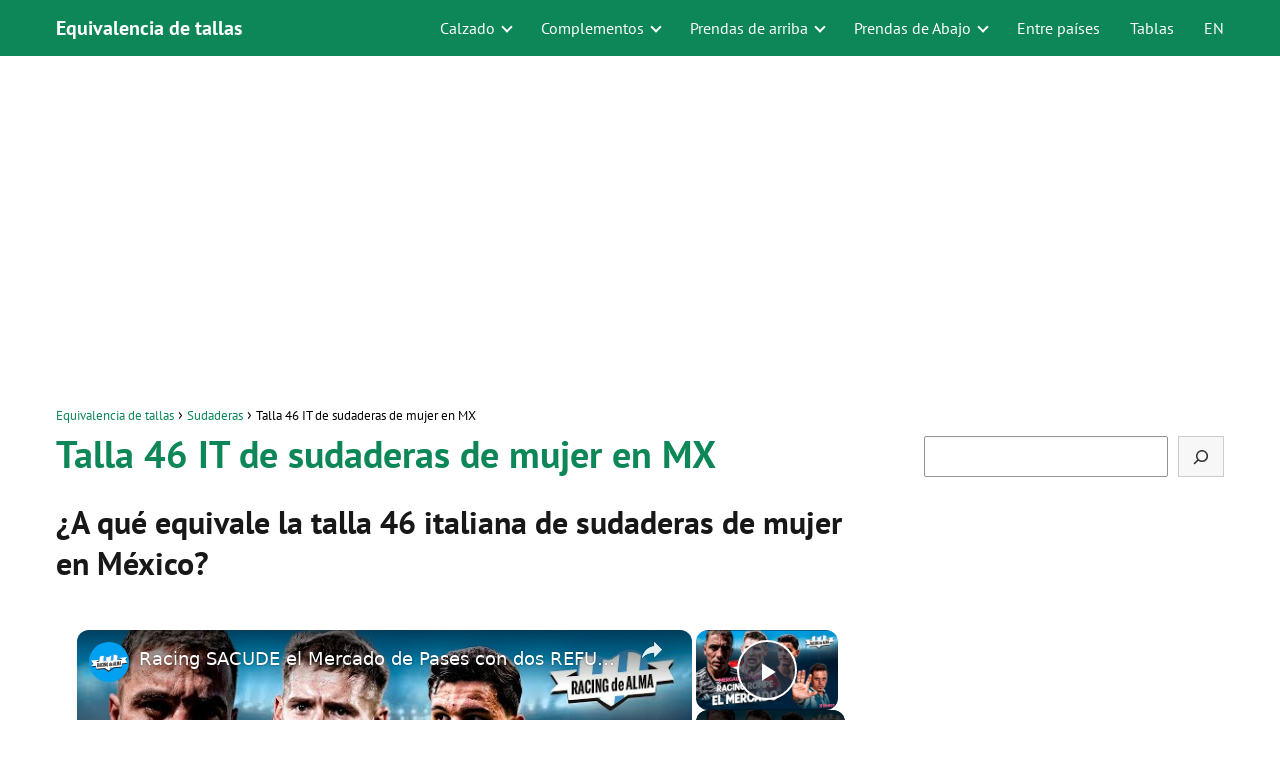

--- FILE ---
content_type: text/html; charset=UTF-8
request_url: https://www.equivalenciatallas.com/sudaderas/46-it-a-mx-mujeres-3/
body_size: 20460
content:
<!DOCTYPE html><html lang="es"><head><meta charset="UTF-8"/>
<script>var __ezHttpConsent={setByCat:function(src,tagType,attributes,category,force,customSetScriptFn=null){var setScript=function(){if(force||window.ezTcfConsent[category]){if(typeof customSetScriptFn==='function'){customSetScriptFn();}else{var scriptElement=document.createElement(tagType);scriptElement.src=src;attributes.forEach(function(attr){for(var key in attr){if(attr.hasOwnProperty(key)){scriptElement.setAttribute(key,attr[key]);}}});var firstScript=document.getElementsByTagName(tagType)[0];firstScript.parentNode.insertBefore(scriptElement,firstScript);}}};if(force||(window.ezTcfConsent&&window.ezTcfConsent.loaded)){setScript();}else if(typeof getEzConsentData==="function"){getEzConsentData().then(function(ezTcfConsent){if(ezTcfConsent&&ezTcfConsent.loaded){setScript();}else{console.error("cannot get ez consent data");force=true;setScript();}});}else{force=true;setScript();console.error("getEzConsentData is not a function");}},};</script>
<script>var ezTcfConsent=window.ezTcfConsent?window.ezTcfConsent:{loaded:false,store_info:false,develop_and_improve_services:false,measure_ad_performance:false,measure_content_performance:false,select_basic_ads:false,create_ad_profile:false,select_personalized_ads:false,create_content_profile:false,select_personalized_content:false,understand_audiences:false,use_limited_data_to_select_content:false,};function getEzConsentData(){return new Promise(function(resolve){document.addEventListener("ezConsentEvent",function(event){var ezTcfConsent=event.detail.ezTcfConsent;resolve(ezTcfConsent);});});}</script>
<script>if(typeof _setEzCookies!=='function'){function _setEzCookies(ezConsentData){var cookies=window.ezCookieQueue;for(var i=0;i<cookies.length;i++){var cookie=cookies[i];if(ezConsentData&&ezConsentData.loaded&&ezConsentData[cookie.tcfCategory]){document.cookie=cookie.name+"="+cookie.value;}}}}
window.ezCookieQueue=window.ezCookieQueue||[];if(typeof addEzCookies!=='function'){function addEzCookies(arr){window.ezCookieQueue=[...window.ezCookieQueue,...arr];}}
addEzCookies([{name:"ezoab_511909",value:"mod71; Path=/; Domain=equivalenciatallas.com; Max-Age=7200",tcfCategory:"store_info",isEzoic:"true",},{name:"ezosuibasgeneris-1",value:"403cb93b-87fa-4149-53a6-099e230e78ae; Path=/; Domain=equivalenciatallas.com; Expires=Mon, 18 Jan 2027 11:04:36 UTC; Secure; SameSite=None",tcfCategory:"understand_audiences",isEzoic:"true",}]);if(window.ezTcfConsent&&window.ezTcfConsent.loaded){_setEzCookies(window.ezTcfConsent);}else if(typeof getEzConsentData==="function"){getEzConsentData().then(function(ezTcfConsent){if(ezTcfConsent&&ezTcfConsent.loaded){_setEzCookies(window.ezTcfConsent);}else{console.error("cannot get ez consent data");_setEzCookies(window.ezTcfConsent);}});}else{console.error("getEzConsentData is not a function");_setEzCookies(window.ezTcfConsent);}</script><script type="text/javascript" data-ezscrex='false' data-cfasync='false'>window._ezaq = Object.assign({"edge_cache_status":12,"edge_response_time":786,"url":"https://www.equivalenciatallas.com/sudaderas/46-it-a-mx-mujeres-3/"}, typeof window._ezaq !== "undefined" ? window._ezaq : {});</script><script type="text/javascript" data-ezscrex='false' data-cfasync='false'>window._ezaq = Object.assign({"ab_test_id":"mod71"}, typeof window._ezaq !== "undefined" ? window._ezaq : {});window.__ez=window.__ez||{};window.__ez.tf={};</script><script type="text/javascript" data-ezscrex='false' data-cfasync='false'>window.ezDisableAds = true;</script>
<script data-ezscrex='false' data-cfasync='false' data-pagespeed-no-defer>var __ez=__ez||{};__ez.stms=Date.now();__ez.evt={};__ez.script={};__ez.ck=__ez.ck||{};__ez.template={};__ez.template.isOrig=true;__ez.queue=__ez.queue||function(){var e=0,i=0,t=[],n=!1,o=[],r=[],s=!0,a=function(e,i,n,o,r,s,a){var l=arguments.length>7&&void 0!==arguments[7]?arguments[7]:window,d=this;this.name=e,this.funcName=i,this.parameters=null===n?null:w(n)?n:[n],this.isBlock=o,this.blockedBy=r,this.deleteWhenComplete=s,this.isError=!1,this.isComplete=!1,this.isInitialized=!1,this.proceedIfError=a,this.fWindow=l,this.isTimeDelay=!1,this.process=function(){f("... func = "+e),d.isInitialized=!0,d.isComplete=!0,f("... func.apply: "+e);var i=d.funcName.split("."),n=null,o=this.fWindow||window;i.length>3||(n=3===i.length?o[i[0]][i[1]][i[2]]:2===i.length?o[i[0]][i[1]]:o[d.funcName]),null!=n&&n.apply(null,this.parameters),!0===d.deleteWhenComplete&&delete t[e],!0===d.isBlock&&(f("----- F'D: "+d.name),m())}},l=function(e,i,t,n,o,r,s){var a=arguments.length>7&&void 0!==arguments[7]?arguments[7]:window,l=this;this.name=e,this.path=i,this.async=o,this.defer=r,this.isBlock=t,this.blockedBy=n,this.isInitialized=!1,this.isError=!1,this.isComplete=!1,this.proceedIfError=s,this.fWindow=a,this.isTimeDelay=!1,this.isPath=function(e){return"/"===e[0]&&"/"!==e[1]},this.getSrc=function(e){return void 0!==window.__ezScriptHost&&this.isPath(e)&&"banger.js"!==this.name?window.__ezScriptHost+e:e},this.process=function(){l.isInitialized=!0,f("... file = "+e);var i=this.fWindow?this.fWindow.document:document,t=i.createElement("script");t.src=this.getSrc(this.path),!0===o?t.async=!0:!0===r&&(t.defer=!0),t.onerror=function(){var e={url:window.location.href,name:l.name,path:l.path,user_agent:window.navigator.userAgent};"undefined"!=typeof _ezaq&&(e.pageview_id=_ezaq.page_view_id);var i=encodeURIComponent(JSON.stringify(e)),t=new XMLHttpRequest;t.open("GET","//g.ezoic.net/ezqlog?d="+i,!0),t.send(),f("----- ERR'D: "+l.name),l.isError=!0,!0===l.isBlock&&m()},t.onreadystatechange=t.onload=function(){var e=t.readyState;f("----- F'D: "+l.name),e&&!/loaded|complete/.test(e)||(l.isComplete=!0,!0===l.isBlock&&m())},i.getElementsByTagName("head")[0].appendChild(t)}},d=function(e,i){this.name=e,this.path="",this.async=!1,this.defer=!1,this.isBlock=!1,this.blockedBy=[],this.isInitialized=!0,this.isError=!1,this.isComplete=i,this.proceedIfError=!1,this.isTimeDelay=!1,this.process=function(){}};function c(e,i,n,s,a,d,c,u,f){var m=new l(e,i,n,s,a,d,c,f);!0===u?o[e]=m:r[e]=m,t[e]=m,h(m)}function h(e){!0!==u(e)&&0!=s&&e.process()}function u(e){if(!0===e.isTimeDelay&&!1===n)return f(e.name+" blocked = TIME DELAY!"),!0;if(w(e.blockedBy))for(var i=0;i<e.blockedBy.length;i++){var o=e.blockedBy[i];if(!1===t.hasOwnProperty(o))return f(e.name+" blocked = "+o),!0;if(!0===e.proceedIfError&&!0===t[o].isError)return!1;if(!1===t[o].isComplete)return f(e.name+" blocked = "+o),!0}return!1}function f(e){var i=window.location.href,t=new RegExp("[?&]ezq=([^&#]*)","i").exec(i);"1"===(t?t[1]:null)&&console.debug(e)}function m(){++e>200||(f("let's go"),p(o),p(r))}function p(e){for(var i in e)if(!1!==e.hasOwnProperty(i)){var t=e[i];!0===t.isComplete||u(t)||!0===t.isInitialized||!0===t.isError?!0===t.isError?f(t.name+": error"):!0===t.isComplete?f(t.name+": complete already"):!0===t.isInitialized&&f(t.name+": initialized already"):t.process()}}function w(e){return"[object Array]"==Object.prototype.toString.call(e)}return window.addEventListener("load",(function(){setTimeout((function(){n=!0,f("TDELAY -----"),m()}),5e3)}),!1),{addFile:c,addFileOnce:function(e,i,n,o,r,s,a,l,d){t[e]||c(e,i,n,o,r,s,a,l,d)},addDelayFile:function(e,i){var n=new l(e,i,!1,[],!1,!1,!0);n.isTimeDelay=!0,f(e+" ...  FILE! TDELAY"),r[e]=n,t[e]=n,h(n)},addFunc:function(e,n,s,l,d,c,u,f,m,p){!0===c&&(e=e+"_"+i++);var w=new a(e,n,s,l,d,u,f,p);!0===m?o[e]=w:r[e]=w,t[e]=w,h(w)},addDelayFunc:function(e,i,n){var o=new a(e,i,n,!1,[],!0,!0);o.isTimeDelay=!0,f(e+" ...  FUNCTION! TDELAY"),r[e]=o,t[e]=o,h(o)},items:t,processAll:m,setallowLoad:function(e){s=e},markLoaded:function(e){if(e&&0!==e.length){if(e in t){var i=t[e];!0===i.isComplete?f(i.name+" "+e+": error loaded duplicate"):(i.isComplete=!0,i.isInitialized=!0)}else t[e]=new d(e,!0);f("markLoaded dummyfile: "+t[e].name)}},logWhatsBlocked:function(){for(var e in t)!1!==t.hasOwnProperty(e)&&u(t[e])}}}();__ez.evt.add=function(e,t,n){e.addEventListener?e.addEventListener(t,n,!1):e.attachEvent?e.attachEvent("on"+t,n):e["on"+t]=n()},__ez.evt.remove=function(e,t,n){e.removeEventListener?e.removeEventListener(t,n,!1):e.detachEvent?e.detachEvent("on"+t,n):delete e["on"+t]};__ez.script.add=function(e){var t=document.createElement("script");t.src=e,t.async=!0,t.type="text/javascript",document.getElementsByTagName("head")[0].appendChild(t)};__ez.dot=__ez.dot||{};__ez.queue.addFileOnce('/detroitchicago/boise.js', '/detroitchicago/boise.js?gcb=195-0&cb=5', true, [], true, false, true, false);__ez.queue.addFileOnce('/parsonsmaize/abilene.js', '/parsonsmaize/abilene.js?gcb=195-0&cb=e80eca0cdb', true, [], true, false, true, false);__ez.queue.addFileOnce('/parsonsmaize/mulvane.js', '/parsonsmaize/mulvane.js?gcb=195-0&cb=e75e48eec0', true, ['/parsonsmaize/abilene.js'], true, false, true, false);__ez.queue.addFileOnce('/detroitchicago/birmingham.js', '/detroitchicago/birmingham.js?gcb=195-0&cb=539c47377c', true, ['/parsonsmaize/abilene.js'], true, false, true, false);</script>
<script data-ezscrex="false" type="text/javascript" data-cfasync="false">window._ezaq = Object.assign({"ad_cache_level":0,"adpicker_placement_cnt":0,"ai_placeholder_cache_level":0,"ai_placeholder_placement_cnt":-1,"author":"Equivalencia de Tallas","domain":"equivalenciatallas.com","domain_id":511909,"ezcache_level":1,"ezcache_skip_code":0,"has_bad_image":0,"has_bad_words":0,"is_sitespeed":0,"lt_cache_level":0,"publish_date":"2019-02-24","response_size":66424,"response_size_orig":60657,"response_time_orig":743,"template_id":5,"url":"https://www.equivalenciatallas.com/sudaderas/46-it-a-mx-mujeres-3/","word_count":0,"worst_bad_word_level":0}, typeof window._ezaq !== "undefined" ? window._ezaq : {});__ez.queue.markLoaded('ezaqBaseReady');</script>
<script type='text/javascript' data-ezscrex='false' data-cfasync='false'>
window.ezAnalyticsStatic = true;

function analyticsAddScript(script) {
	var ezDynamic = document.createElement('script');
	ezDynamic.type = 'text/javascript';
	ezDynamic.innerHTML = script;
	document.head.appendChild(ezDynamic);
}
function getCookiesWithPrefix() {
    var allCookies = document.cookie.split(';');
    var cookiesWithPrefix = {};

    for (var i = 0; i < allCookies.length; i++) {
        var cookie = allCookies[i].trim();

        for (var j = 0; j < arguments.length; j++) {
            var prefix = arguments[j];
            if (cookie.indexOf(prefix) === 0) {
                var cookieParts = cookie.split('=');
                var cookieName = cookieParts[0];
                var cookieValue = cookieParts.slice(1).join('=');
                cookiesWithPrefix[cookieName] = decodeURIComponent(cookieValue);
                break; // Once matched, no need to check other prefixes
            }
        }
    }

    return cookiesWithPrefix;
}
function productAnalytics() {
	var d = {"pr":[6,3],"omd5":"f724feada99803556956279d8241eaad","nar":"risk score"};
	d.u = _ezaq.url;
	d.p = _ezaq.page_view_id;
	d.v = _ezaq.visit_uuid;
	d.ab = _ezaq.ab_test_id;
	d.e = JSON.stringify(_ezaq);
	d.ref = document.referrer;
	d.c = getCookiesWithPrefix('active_template', 'ez', 'lp_');
	if(typeof ez_utmParams !== 'undefined') {
		d.utm = ez_utmParams;
	}

	var dataText = JSON.stringify(d);
	var xhr = new XMLHttpRequest();
	xhr.open('POST','/ezais/analytics?cb=1', true);
	xhr.onload = function () {
		if (xhr.status!=200) {
            return;
		}

        if(document.readyState !== 'loading') {
            analyticsAddScript(xhr.response);
            return;
        }

        var eventFunc = function() {
            if(document.readyState === 'loading') {
                return;
            }
            document.removeEventListener('readystatechange', eventFunc, false);
            analyticsAddScript(xhr.response);
        };

        document.addEventListener('readystatechange', eventFunc, false);
	};
	xhr.setRequestHeader('Content-Type','text/plain');
	xhr.send(dataText);
}
__ez.queue.addFunc("productAnalytics", "productAnalytics", null, true, ['ezaqBaseReady'], false, false, false, true);
</script><base href="https://www.equivalenciatallas.com/sudaderas/46-it-a-mx-mujeres-3/"/><script data-no-optimize="1">var litespeed_docref=sessionStorage.getItem("litespeed_docref");litespeed_docref&&(Object.defineProperty(document,"referrer",{get:function(){return litespeed_docref}}),sessionStorage.removeItem("litespeed_docref"));</script> <style id="litespeed-ccss">ul{box-sizing:border-box}.wp-block-search__button{background:#f7f7f7;border:1px solid #ccc;padding:.375em .625em;color:#32373c;margin-left:.625em;word-break:normal;font-size:inherit;font-family:inherit;line-height:inherit}.wp-block-search__button.has-icon{line-height:0}.wp-block-search__button svg{min-width:1.5em;min-height:1.5em;fill:currentColor}.wp-block-search__inside-wrapper{display:flex;flex:auto;flex-wrap:nowrap;max-width:100%}.wp-block-search__label{width:100%}.wp-block-search__input{padding:8px;flex-grow:1;min-width:3em;border:1px solid #949494;font-size:inherit;font-family:inherit;line-height:inherit}:root{--wp--preset--font-size--normal:16px;--wp--preset--font-size--huge:42px}.screen-reader-text{border:0;clip:rect(1px,1px,1px,1px);-webkit-clip-path:inset(50%);clip-path:inset(50%);height:1px;margin:-1px;overflow:hidden;padding:0;position:absolute;width:1px;word-wrap:normal!important}*{margin:0;padding:0;box-sizing:border-box}body{margin:0;padding:0;text-rendering:optimizeSpeed}h1{margin:5px 0}h2,h3{margin:10px 0}p{margin:0;margin-bottom:20px;overflow-wrap:break-word}ul li{overflow-wrap:break-word}strong{font-weight:700}a{text-decoration:none}header{z-index:999}header label{display:none}input:not([type=submit]):not([type=radio]):not([type=checkbox]):not([type=file]){padding:.5rem .6rem;font-size:1.1rem;outline:0}input:not([type=submit]):not([type=radio]):not([type=checkbox]):not([type=file]){display:inline-block;width:100%;padding:.5rem .75rem;-webkit-box-shadow:inset 0 1px 3px #f6f6f7;box-shadow:inset 0 1px 3px #f6f6f7;background-color:#fff;border-radius:2px}button,input{font-family:inherit;font-size:inherit;line-height:inherit;outline:0}i{font-style:italic}.site-header{width:100%;margin-bottom:8px;width:100%;z-index:999;opacity:1;min-height:56px}.site-header-content{margin:0 auto;position:relative;display:flex;align-items:center;justify-content:space-between}.site-name{display:inline-block;line-height:56px}.site-header .sub-menu a{color:#222!important}.site-name{font-size:1.25rem}.content-single{flex-wrap:wrap}.content-single{margin:0 auto;position:relative}.primary-sidebar{padding:0 0 2%;margin-top:1rem;vertical-align:top;display:inline-block}.the-content{margin-bottom:1.5rem}h1+.the-content{margin-top:.75rem}.the-content h2{margin-top:2.5rem!important;margin-bottom:1rem!important}.the-content h3{margin-top:2rem!important;margin-bottom:.75rem!important}ul.breadcrumb{list-style:none}.breadcrumb li{display:inline;margin:0}.breadcrumb li:after{content:'›';margin:0 4px}.breadcrumb li:last-child:after{content:'';margin:0}.footer-breadcrumb .breadcrumb{padding:10px;border-top:1px solid #ddd}.go-top{display:none;height:45px;width:45px;line-height:40px;text-align:center;border-radius:100px;font-size:30px;position:fixed;bottom:20px;right:20px}.go-top>span{display:none}.arrow{border:solid #fff;border-width:0 2px 2px 0;display:inline-block;padding:4px}.arrow-up{transform:rotate(-135deg);-webkit-transform:rotate(-135deg)}#cookiesbox{max-width:24em;padding:2rem;position:fixed;bottom:1rem;right:1rem;overflow:hidden;z-index:99999;display:none;border-radius:10px}#cookiesbox p{font-size:95%;margin-bottom:0}#cookiesbox p:nth-child(2){text-align:center;margin-top:1.5rem}#cookiesbox a{text-decoration:underline}#cookiesbox button{border:none;padding:6px 36px;outline:0;border-radius:6px;box-shadow:0 1px 5px -1px (0,0,0,25%)}.ads-asap{margin-bottom:20px}.ads-asap-aligncenter{width:100%;display:block}.ads-asap-aligncenter{text-align:center}.content-single .ads-asap-top{padding-top:20px}.primary-sidebar div{margin-bottom:2rem}.the-content h2:before,.the-content h3:before{display:block;content:" ";margin-top:-70px;height:70px;visibility:hidden}#btn-menu{display:none}#menu{-webkit-touch-callout:none;z-index:100;position:relative;display:inline-block}#menu ul,#menu ul li{list-style:none;padding:0;margin:0;box-sizing:border-box}#menu ul a{text-decoration:none}#menu>ul{padding:0;margin:0;position:relative}#menu>ul>li{display:inline-block;text-align:left;line-height:56px;padding:0;width:auto}#menu ul>li ul>li{margin:0;padding:0;box-sizing:border-box;line-height:1.8}#menu>ul>li>ul{position:absolute;width:auto}#menu>ul>li ul>li{position:relative;width:100%}#menu ul>li ul{background-color:#fff;right:0}#menu ul .menu-item-has-children{position:relative}#menu>ul .menu-item-has-children:before{right:25.5px}.circle{width:28px;height:28px;position:relative}.line{position:absolute;height:3px;width:100%;border-radius:8px}.top{top:18%}.middle{top:48%}.bottom{top:78%}@media (max-width:1050px){#menu ul{min-height:auto!important}#menu{height:100%;width:100%;position:fixed;left:0;transform:translateX(-100%);background:#f9f9f9;overflow:auto!important;padding-bottom:56px}#menu>ul{width:100%}#menu>ul>li{width:100%;display:inline-table;background-color:#f9f9f9}#menu>ul>li>a{padding:0 10px 0 20px}#menu>ul>li ul{position:relative!important;max-height:0;overflow:hidden}#menu>ul>li ul *{padding:0;margin:0}#menu>ul>li>ul{top:0}#menu ul>li ul>li>a{padding:0 10px}#menu ul>li ul>li{line-height:40px}#menu ul>li ul>li:last-child{border-bottom:none}#menu>ul{font-size:18px}#menu ul li.menu-item-has-children a{width:70%;display:inline-block}#menu ul li ul{background:#fff}#menu ul li ul li:first-child{padding-top:14px}#menu ul li ul li:last-child{padding-bottom:14px}#menu ul>.menu-item-has-children:before{content:"";border:solid #282828;border-width:0 2px 2px 0;display:inline-block;padding:4px;-webkit-transform:rotate(45deg);transform:rotate(45deg);position:absolute;top:1px;right:28px;top:21px}#menu ul>.menu-item-has-children li{padding:2px 0 2px 30px}}@media (min-width:1050px){#menu>ul{text-align:right!important}#menu ul>li ul{padding:12px 8px;margin:0}#menu>ul li ul a{display:block;width:100%}#menu>ul>li{line-height:56px;margin:0 0 0 30px}#menu>ul>li:first-child{margin:0!important}#menu ul>li ul{width:16rem;left:initial;bottom:initial;visibility:hidden;display:none;opacity:0;z-index:-1;position:absolute;box-shadow:0 0 30px -5px rgba(23,50,70,.9);box-sizing:border-box;margin-top:-8px}#menu ul>li ul a{display:block}#menu ul>li ul>li{float:left}#menu ul>li ul>li a{padding:7px 20px 7px 14px}#menu ul>li ul>li:last-child{border-bottom:none}#menu ul>li>ul{z-index:9}#menu ul .menu-item-has-children:after{content:"";display:inline-block;padding:3px;-webkit-transform:rotate(45deg);transform:rotate(45deg);position:relative;top:-3px}#menu ul .menu-item-has-children a{padding-right:.5rem}}@media (max-width:768px){#cookiesbox{max-width:100%;bottom:0;right:0;border-radius:0}}@media (min-width:768px) and (max-width:1050px){.content-thin{padding-left:1rem}.primary-sidebar{padding-right:1rem}}@media (min-width:1050px){.site-header{position:sticky;top:0}.content-single{display:flex}.primary-sidebar{margin-left:5%}.content-single,.site-header-content{padding-left:1rem;padding-right:1rem}.sticky{position:sticky;top:82px}.footer-breadcrumb .breadcrumb-trail{display:none}}@media (max-width:1050px){body,html{margin:0;height:100%}.site-header{position:fixed}header label{display:block;height:56px;line-height:56px;padding:12px 20px 0}header #menu a{display:block;color:#222!important}.content-single{display:block}.go-top{width:100%;position:relative;display:block;border-radius:0!important;bottom:auto;right:auto}.go-top>span{display:inline;margin-right:10px;font-size:1.2rem}.site-name{padding:0 1rem}.content-thin,.primary-sidebar{width:100%!important;padding:0 1rem 1rem 1rem!important;margin:0 auto;display:block}.content-single{padding-top:4rem}.content-thin>.breadcrumb-trail{display:none}}@media (max-width:480px){.primary-sidebar{margin-top:2rem}}body{font-family:'PT Sans',sans-serif!important;background:#fff;font-weight:400!important}h1,h2,h3{font-family:'PT Sans',sans-serif!important;font-weight:700;line-height:1.3}h1{color:#0d8758}h2{color:#222}h3{color:#222}a{color:#0d8758}p{color:#222;font-size:18px;line-height:1.6}.breadcrumb a,.breadcrumb span{font-size:calc(18px - 5px)}h1{font-size:38px}h2{font-size:32px}h3{font-size:28px}.site-header,#cookiesbox{background:#0d8758}.site-header-content{max-width:1200px}.content-single{max-width:1200px}.go-top{background:#0d8758;color:#fff}.site-header a,header,header label{color:#fff}header .line{background:#fff}.primary-sidebar{width:300px}@media (max-width:480px){h1{font-size:calc(38px - 8px)}h2{font-size:calc(32px - 4px)}h3{font-size:calc(28px - 4px)}}@media (min-width:1050px){.content-thin{width:calc(95% - 300px)}#menu>ul{font-size:calc(18px - 2px)}#menu ul .menu-item-has-children:after{border:solid #fff;border-width:0 2px 2px 0}}.the-content h2:before{margin-top:-70px;height:70px}ul{box-sizing:border-box}.wp-block-search__button{background:#f7f7f7;border:1px solid #ccc;padding:.375em .625em;color:#32373c;margin-left:.625em;word-break:normal;font-size:inherit;font-family:inherit;line-height:inherit}.wp-block-search__button.has-icon{line-height:0}.wp-block-search__button svg{min-width:1.5em;min-height:1.5em;fill:currentColor}.wp-block-search__inside-wrapper{display:flex;flex:auto;flex-wrap:nowrap;max-width:100%}.wp-block-search__label{width:100%}.wp-block-search__input{padding:8px;flex-grow:1;min-width:3em;border:1px solid #949494;font-size:inherit;font-family:inherit;line-height:inherit}:root{--wp--preset--font-size--normal:16px;--wp--preset--font-size--huge:42px}.screen-reader-text{border:0;clip:rect(1px,1px,1px,1px);-webkit-clip-path:inset(50%);clip-path:inset(50%);height:1px;margin:-1px;overflow:hidden;padding:0;position:absolute;width:1px;word-wrap:normal!important}*{margin:0;padding:0;box-sizing:border-box}body{margin:0;padding:0;text-rendering:optimizeSpeed}h1{margin:5px 0}h2,h3{margin:10px 0}p{margin:0;margin-bottom:20px;overflow-wrap:break-word}ul li{overflow-wrap:break-word}strong{font-weight:700}a{text-decoration:none}header{z-index:999}header label{display:none}input:not([type=submit]):not([type=radio]):not([type=checkbox]):not([type=file]){padding:.5rem .6rem;font-size:1.1rem;outline:0}input:not([type=submit]):not([type=radio]):not([type=checkbox]):not([type=file]){display:inline-block;width:100%;padding:.5rem .75rem;-webkit-box-shadow:inset 0 1px 3px #f6f6f7;box-shadow:inset 0 1px 3px #f6f6f7;background-color:#fff;border-radius:2px}button,input{font-family:inherit;font-size:inherit;line-height:inherit;outline:0}i{font-style:italic}.site-header{width:100%;margin-bottom:8px;width:100%;z-index:999;opacity:1;min-height:56px}.site-header-content{margin:0 auto;position:relative;display:flex;align-items:center;justify-content:space-between}.site-name{display:inline-block;line-height:56px}.site-header .sub-menu a{color:#222!important}.site-name{font-size:1.25rem}.content-single{flex-wrap:wrap}.content-single{margin:0 auto;position:relative}.primary-sidebar{padding:0 0 2%;margin-top:1rem;vertical-align:top;display:inline-block}.the-content{margin-bottom:1.5rem}h1+.the-content{margin-top:.75rem}.the-content h2{margin-top:2.5rem!important;margin-bottom:1rem!important}.the-content h3{margin-top:2rem!important;margin-bottom:.75rem!important}ul.breadcrumb{list-style:none}.breadcrumb li{display:inline;margin:0}.breadcrumb li:after{content:'›';margin:0 4px}.breadcrumb li:last-child:after{content:'';margin:0}.footer-breadcrumb .breadcrumb{padding:10px;border-top:1px solid #ddd}.go-top{display:none;height:45px;width:45px;line-height:40px;text-align:center;border-radius:100px;font-size:30px;position:fixed;bottom:20px;right:20px}.go-top>span{display:none}.arrow{border:solid #fff;border-width:0 2px 2px 0;display:inline-block;padding:4px}.arrow-up{transform:rotate(-135deg);-webkit-transform:rotate(-135deg)}#cookiesbox{max-width:24em;padding:2rem;position:fixed;bottom:1rem;right:1rem;overflow:hidden;z-index:99999;display:none;border-radius:10px}#cookiesbox p{font-size:95%;margin-bottom:0}#cookiesbox p:nth-child(2){text-align:center;margin-top:1.5rem}#cookiesbox a{text-decoration:underline}#cookiesbox button{border:none;padding:6px 36px;outline:0;border-radius:6px;box-shadow:0 1px 5px -1px (0,0,0,25%)}.ads-asap{margin-bottom:20px}.ads-asap-aligncenter{width:100%;display:block}.ads-asap-aligncenter{text-align:center}.content-single .ads-asap-top{padding-top:20px}.primary-sidebar div{margin-bottom:2rem}.the-content h2:before,.the-content h3:before{display:block;content:" ";margin-top:-70px;height:70px;visibility:hidden}#btn-menu{display:none}#menu{-webkit-touch-callout:none;z-index:100;position:relative;display:inline-block}#menu ul,#menu ul li{list-style:none;padding:0;margin:0;box-sizing:border-box}#menu ul a{text-decoration:none}#menu>ul{padding:0;margin:0;position:relative}#menu>ul>li{display:inline-block;text-align:left;line-height:56px;padding:0;width:auto}#menu ul>li ul>li{margin:0;padding:0;box-sizing:border-box;line-height:1.8}#menu>ul>li>ul{position:absolute;width:auto}#menu>ul>li ul>li{position:relative;width:100%}#menu ul>li ul{background-color:#fff;right:0}#menu ul .menu-item-has-children{position:relative}#menu>ul .menu-item-has-children:before{right:25.5px}.circle{width:28px;height:28px;position:relative}.line{position:absolute;height:3px;width:100%;border-radius:8px}.top{top:18%}.middle{top:48%}.bottom{top:78%}@media (max-width:1050px){#menu ul{min-height:auto!important}#menu{height:100%;width:100%;position:fixed;left:0;transform:translateX(-100%);background:#f9f9f9;overflow:auto!important;padding-bottom:56px}#menu>ul{width:100%}#menu>ul>li{width:100%;display:inline-table;background-color:#f9f9f9}#menu>ul>li>a{padding:0 10px 0 20px}#menu>ul>li ul{position:relative!important;max-height:0;overflow:hidden}#menu>ul>li ul *{padding:0;margin:0}#menu>ul>li>ul{top:0}#menu ul>li ul>li>a{padding:0 10px}#menu ul>li ul>li{line-height:40px}#menu ul>li ul>li:last-child{border-bottom:none}#menu>ul{font-size:18px}#menu ul li.menu-item-has-children a{width:70%;display:inline-block}#menu ul li ul{background:#fff}#menu ul li ul li:first-child{padding-top:14px}#menu ul li ul li:last-child{padding-bottom:14px}#menu ul>.menu-item-has-children:before{content:"";border:solid #282828;border-width:0 2px 2px 0;display:inline-block;padding:4px;-webkit-transform:rotate(45deg);transform:rotate(45deg);position:absolute;top:1px;right:28px;top:21px}#menu ul>.menu-item-has-children li{padding:2px 0 2px 30px}}@media (min-width:1050px){#menu>ul{text-align:right!important}#menu ul>li ul{padding:12px 8px;margin:0}#menu>ul li ul a{display:block;width:100%}#menu>ul>li{line-height:56px;margin:0 0 0 30px}#menu>ul>li:first-child{margin:0!important}#menu ul>li ul{width:16rem;left:initial;bottom:initial;visibility:hidden;display:none;opacity:0;z-index:-1;position:absolute;box-shadow:0 0 30px -5px rgba(23,50,70,.9);box-sizing:border-box;margin-top:-8px}#menu ul>li ul a{display:block}#menu ul>li ul>li{float:left}#menu ul>li ul>li a{padding:7px 20px 7px 14px}#menu ul>li ul>li:last-child{border-bottom:none}#menu ul>li>ul{z-index:9}#menu ul .menu-item-has-children:after{content:"";display:inline-block;padding:3px;-webkit-transform:rotate(45deg);transform:rotate(45deg);position:relative;top:-3px}#menu ul .menu-item-has-children a{padding-right:.5rem}}@media (max-width:768px){#cookiesbox{max-width:100%;bottom:0;right:0;border-radius:0}}@media (min-width:768px) and (max-width:1050px){.content-thin{padding-left:1rem}.primary-sidebar{padding-right:1rem}}@media (min-width:1050px){.site-header{position:sticky;top:0}.content-single{display:flex}.primary-sidebar{margin-left:5%}.content-single,.site-header-content{padding-left:1rem;padding-right:1rem}.sticky{position:sticky;top:82px}.footer-breadcrumb .breadcrumb-trail{display:none}}@media (max-width:1050px){body,html{margin:0;height:100%}.site-header{position:fixed}header label{display:block;height:56px;line-height:56px;padding:12px 20px 0}header #menu a{display:block;color:#222!important}.content-single{display:block}.go-top{width:100%;position:relative;display:block;border-radius:0!important;bottom:auto;right:auto}.go-top>span{display:inline;margin-right:10px;font-size:1.2rem}.site-name{padding:0 1rem}.content-thin,.primary-sidebar{width:100%!important;padding:0 1rem 1rem 1rem!important;margin:0 auto;display:block}.content-single{padding-top:4rem}.content-thin>.breadcrumb-trail{display:none}}@media (max-width:480px){.primary-sidebar{margin-top:2rem}}.primary-sidebar{margin-top:2rem}.site-name{font-weight:700}h1{margin-bottom:1rem}#cookiesbox a{text-decoration:underline}#cookiesbox{background:#fdfdfd;border:solid 1px #b1b1b1;padding:1rem;text-align:center}.the-content h2{margin-top:1.5rem!important}#cookiesbox button{background:#0d8758;color:#fff}#cookiesbox p:nth-child(2){margin-top:1rem}.primary-sidebar div{text-align:center}</style><link rel="preload" data-asynced="1" data-optimized="2" as="style" onload="this.onload=null;this.rel=&#39;stylesheet&#39;" href="https://www.equivalenciatallas.com/wp-content/litespeed/ucss/b6fd49f1f535544608948b8485f4c492.css?ver=ecd93"/><script type="litespeed/javascript">!function(a){"use strict";var b=function(b,c,d){function e(a){return h.body?a():void setTimeout(function(){e(a)})}function f(){i.addEventListener&&i.removeEventListener("load",f),i.media=d||"all"}var g,h=a.document,i=h.createElement("link");if(c)g=c;else{var j=(h.body||h.getElementsByTagName("head")[0]).childNodes;g=j[j.length-1]}var k=h.styleSheets;i.rel="stylesheet",i.href=b,i.media="only x",e(function(){g.parentNode.insertBefore(i,c?g:g.nextSibling)});var l=function(a){for(var b=i.href,c=k.length;c--;)if(k[c].href===b)return a();setTimeout(function(){l(a)})};return i.addEventListener&&i.addEventListener("load",f),i.onloadcssdefined=l,l(f),i};"undefined"!=typeof exports?exports.loadCSS=b:a.loadCSS=b}("undefined"!=typeof global?global:this);!function(a){if(a.loadCSS){var b=loadCSS.relpreload={};if(b.support=function(){try{return a.document.createElement("link").relList.supports("preload")}catch(b){return!1}},b.poly=function(){for(var b=a.document.getElementsByTagName("link"),c=0;c<b.length;c++){var d=b[c];"preload"===d.rel&&"style"===d.getAttribute("as")&&(a.loadCSS(d.href,d,d.getAttribute("media")),d.rel=null)}},!b.support()){b.poly();var c=a.setInterval(b.poly,300);a.addEventListener&&a.addEventListener("load",function(){b.poly(),a.clearInterval(c)}),a.attachEvent&&a.attachEvent("onload",function(){a.clearInterval(c)})}}}(this);</script><meta name="viewport" content="width=device-width, initial-scale=1.0, maximum-scale=2.0"/><meta name="robots" content="index, follow, max-image-preview:large, max-snippet:-1, max-video-preview:-1"/><link rel="dns-prefetch" href="https://www.googletagmanager.com"/><link rel="preconnect" href="https://www.googletagmanager.com" crossorigin=""/><title>Equivalencia de talla 46 IT de sudaderas en MX • Mujer</title><meta name="description" content="Conoce la equivalencia de la talla 46 de sudaderas de IT de mujeres a MX ¡Todas las tallas de sudaderas de Italia en otros países!"/><link rel="canonical" href="https://www.equivalenciatallas.com/sudaderas/46-it-a-mx-mujeres-3/"/><meta property="og:locale" content="es_ES"/><meta property="og:type" content="article"/><meta property="og:title" content="Equivalencia de talla 46 IT de sudaderas en MX • Mujer"/><meta property="og:description" content="Conoce la equivalencia de la talla 46 de sudaderas de IT de mujeres a MX ¡Todas las tallas de sudaderas de Italia en otros países!"/><meta property="og:url" content="https://www.equivalenciatallas.com/sudaderas/46-it-a-mx-mujeres-3/"/><meta property="og:site_name" content="Equivalencia de tallas"/><meta property="article:published_time" content="2019-02-24T21:24:34+00:00"/><meta property="article:modified_time" content="2019-03-03T11:36:13+00:00"/><meta property="og:image" content="https://www.equivalenciatallas.com/wp-content/uploads/2019/02/equivalencia-tallas.jpg"/><meta name="author" content="Equivalencia de Tallas"/><meta name="twitter:card" content="summary_large_image"/><meta name="twitter:label1" content="Escrito por"/><meta name="twitter:data1" content="Equivalencia de Tallas"/><meta name="twitter:label2" content="Tiempo de lectura"/><meta name="twitter:data2" content="1 minuto"/> <script type="application/ld+json" class="yoast-schema-graph">{"@context":"https://schema.org","@graph":[{"@type":"WebPage","@id":"https://www.equivalenciatallas.com/sudaderas/46-it-a-mx-mujeres-3/","url":"https://www.equivalenciatallas.com/sudaderas/46-it-a-mx-mujeres-3/","name":"Equivalencia de talla 46 IT de sudaderas en MX • Mujer","isPartOf":{"@id":"https://www.equivalenciatallas.com/#website"},"primaryImageOfPage":{"@id":"https://www.equivalenciatallas.com/sudaderas/46-it-a-mx-mujeres-3/#primaryimage"},"image":{"@id":"https://www.equivalenciatallas.com/sudaderas/46-it-a-mx-mujeres-3/#primaryimage"},"thumbnailUrl":"https://www.equivalenciatallas.com/wp-content/uploads/2019/02/equivalencia-tallas.jpg","datePublished":"2019-02-24T21:24:34+00:00","dateModified":"2019-03-03T11:36:13+00:00","author":{"@id":"https://www.equivalenciatallas.com/#/schema/person/63f085709b7830e237ced6fa65b433d0"},"description":"Conoce la equivalencia de la talla 46 de sudaderas de IT de mujeres a MX ¡Todas las tallas de sudaderas de Italia en otros países!","breadcrumb":{"@id":"https://www.equivalenciatallas.com/sudaderas/46-it-a-mx-mujeres-3/#breadcrumb"},"inLanguage":"es","potentialAction":[{"@type":"ReadAction","target":["https://www.equivalenciatallas.com/sudaderas/46-it-a-mx-mujeres-3/"]}]},{"@type":"ImageObject","inLanguage":"es","@id":"https://www.equivalenciatallas.com/sudaderas/46-it-a-mx-mujeres-3/#primaryimage","url":"https://www.equivalenciatallas.com/wp-content/uploads/2019/02/equivalencia-tallas.jpg","contentUrl":"https://www.equivalenciatallas.com/wp-content/uploads/2019/02/equivalencia-tallas.jpg","width":300,"height":172},{"@type":"WebSite","@id":"https://www.equivalenciatallas.com/#website","url":"https://www.equivalenciatallas.com/","name":"Equivalencia de tallas","description":"","potentialAction":[{"@type":"SearchAction","target":{"@type":"EntryPoint","urlTemplate":"https://www.equivalenciatallas.com/?s={search_term_string}"},"query-input":{"@type":"PropertyValueSpecification","valueRequired":true,"valueName":"search_term_string"}}],"inLanguage":"es"},{"@type":"Person","@id":"https://www.equivalenciatallas.com/#/schema/person/63f085709b7830e237ced6fa65b433d0","name":"Equivalencia de Tallas","image":{"@type":"ImageObject","inLanguage":"es","@id":"https://www.equivalenciatallas.com/#/schema/person/image/","url":"https://www.equivalenciatallas.com/wp-content/litespeed/avatar/9aadbe47ae7cd8ecd138cb1461f19904.jpg?ver=1768324290","contentUrl":"https://www.equivalenciatallas.com/wp-content/litespeed/avatar/9aadbe47ae7cd8ecd138cb1461f19904.jpg?ver=1768324290","caption":"Equivalencia de Tallas"}}]}</script> <link rel="dns-prefetch" href="//connect.facebook.net"/><link rel="dns-prefetch" href="//facebook.com"/><link rel="dns-prefetch" href="//fonts.googleapis.com"/><link rel="dns-prefetch" href="//fonts.gstatic.com"/><link rel="dns-prefetch" href="//google.com"/><link rel="dns-prefetch" href="//googleads.g.doubleclick.net"/><link rel="dns-prefetch" href="//googleadservices.com"/><link rel="dns-prefetch" href="//googletagmanager.com"/><style id="classic-theme-styles-inline-css" type="text/css">/*! This file is auto-generated */.wp-block-button__link{color:#fff;background-color:#32373c;border-radius:9999px;box-shadow:none;text-decoration:none;padding:calc(.667em + 2px) calc(1.333em + 2px);font-size:1.125em}.wp-block-file__button{background:#32373c;color:#fff;text-decoration:none}</style><style id="asap-style-inline-css" type="text/css">body {font-family: 'PT Sans', sans-serif !important;background: #FFFFFF;font-weight: 400 !important;}h1,h2,h3,h4,h5,h6 {font-family: 'PT Sans', sans-serif !important;font-weight: 700;line-height: 1.3;}h1 {color:#0d8758}h2,h5,h6{color:#181818}h3{color:#181818}h4{color:#181818}.article-loop p,.article-loop-featured p,.article-loop h2,.article-loop h3,.article-loop h4,.article-loop-featured h2,.article-loop-featured h3,.article-loop span.entry-title, .related-posts p,.last-post-sidebar p,.woocommerce-loop-product__title {font-family: 'PT Sans', sans-serif !important;font-size: 18px !important;font-weight: 400 !important;}.article-loop .show-extract p,.article-loop .show-extract span {font-family: 'PT Sans', sans-serif !important;font-weight: 400 !important;}a {color: #0d8758;}.the-content .post-index span,.des-category .post-index span {font-size:18px;}.the-content .post-index li,.the-content .post-index a,.des-category .post-index li,.des-category .post-index a,.comment-respond > p > span > a,.asap-pros-cons-title span,.asap-pros-cons ul li span,.woocommerce #reviews #comments ol.commentlist li .comment-text p,.woocommerce #review_form #respond p,.woocommerce .comment-reply-title,.woocommerce form .form-row label, .woocommerce-page form .form-row label {font-size: calc(18px - 2px);}.content-tags a,.tagcloud a {border:1px solid #0d8758;}.content-tags a:hover,.tagcloud a:hover {color: #0d875899;}p,.the-content ul li,.the-content ol li {color: #181818;font-size: 18px;line-height: 1.6;}.comment-author cite,.primary-sidebar ul li a,.woocommerce ul.products li.product .price,span.asap-author,.content-cluster .show-extract span {color: #181818;}.comment-body p,#commentform input,#commentform textarea{font-size: calc(18px - 2px);}.social-title {font-size: calc(18px - 3px);}.breadcrumb a,.breadcrumb span,.woocommerce .woocommerce-breadcrumb {font-size: calc(18px - 5px);}.content-footer p,.content-footer li,.search-header input:not([type=submit]):not([type=radio]):not([type=checkbox]):not([type=file]) {font-size: calc(18px - 4px) !important;}.search-header input:not([type=submit]):not([type=radio]):not([type=checkbox]):not([type=file]) {border:1px solid #FFFFFF26 !important;}h1 {font-size: 38px;}h2 {font-size: 32px;}h3 {font-size: 28px;}h4 {font-size: 23px;}.site-header,#cookiesbox {background: #0d8758;}.site-header-wc a span.count-number {border:1px solid #FFFFFF;}.content-footer {background: #0d8758;}.comment-respond > p,.area-comentarios ol > p,.error404 .content-loop p + p,.search .content-loop .search-home + p {border-bottom:1px solid #0d8758}.pagination a,.nav-links a,.woocommerce #respond input#submit,.woocommerce a.button, .woocommerce button.button,.woocommerce input.button,.woocommerce #respond input#submit.alt,.woocommerce a.button.alt,.woocommerce button.button.alt,.woocommerce input.button.alt,.wpcf7-form input.wpcf7-submit {background: #0d8758;color: #FFFFFF !important;}.woocommerce div.product .woocommerce-tabs ul.tabs li.active {border-bottom: 2px solid #0d8758;}.pagination a:hover,.nav-links a:hover {background: #0d8758B3;}.article-loop a span.entry-title{color:#181818 !important;}.article-loop a:hover p,.article-loop a:hover h2,.article-loop a:hover h3,.article-loop a:hover span.entry-title {color: #0d8758 !important;}.article-loop.custom-links a:hover span.entry-title,.asap-loop-horizontal .article-loop a:hover span.entry-title {color: #181818 !important;}#commentform input,#commentform textarea {border: 2px solid #0d8758;font-weight: 400 !important;}.content-loop {max-width: 1200px;}.site-header-content,.site-header-content-top {max-width: 1200px;}.content-footer {max-width: calc(1200px - 32px); }.content-footer-social {background: #0d87581A;}.content-single {max-width: 1200px;}.content-page {max-width: 1200px;}.content-wc {max-width: 980px;}.reply a,.go-top {background: #0d8758;color: #FFFFFF;}.reply a {border: 2px solid #0d8758;}#commentform input[type=submit] {background: #0d8758;color: #FFFFFF;}.site-header a,header,header label {color: #FFFFFF;}.content-footer a,.content-footer p,.content-footer .widget-area {color: #FFFFFF;}header .line {background: #FFFFFF;}.site-logo img {max-width: 160px;width:100%;}.content-footer .logo-footer img {max-width: 160px;}.search-header {margin-left: 0px;}.primary-sidebar {width:300px;}p.sidebar-title,.comment-respond > p,.area-comentarios ol > p,.asap-subtitle {font-size:calc(18px + 2px);}.popular-post-sidebar ol a {color:#181818;font-size:calc(18px - 2px);}.popular-post-sidebar ol li:before,.primary-sidebar div ul li:before {border-color: #0d8758;}.search-form input[type=submit] {background:#0d8758;}.search-form {border:2px solid #0d8758;}.sidebar-title:after,.archive .content-loop h1:after {background:#0d8758;}.single-nav .nav-prev a:before, .single-nav .nav-next a:before {border-color:#0d8758;}.single-nav a {color:#181818;font-size:calc(18px - 3px);}.the-content .post-index {border-top:2px solid #0d8758;}.the-content .post-index #show-table {color:#0d8758;font-size: calc(18px - 3px);font-weight: 400;}.the-content .post-index .btn-show {font-size: calc(18px - 3px) !important;}.search-header form {width:200px;}.site-header .site-header-wc svg {stroke:#FFFFFF;}.item-featured {color:#FFFFFF;background:#f16028;}.checkbox .check-table svg {stroke:#0d8758;}.article-loop .article-image,.article-loop a p,.article-loop img,.article-image-featured,input,textarea,a { transition:all .2s; }.article-loop:hover .article-image,.article-loop:hover img{transform:scale(1.05) }@media(max-width:480px) {h1,.archive .content-loop h1 {font-size: calc(38px - 8px);}h2 {font-size: calc(32px - 4px);}h3 {font-size: calc(28px - 4px);}}@media(min-width:1050px) {.content-thin {width: calc(95% - 300px);}#menu>ul {font-size: calc(18px - 2px);} #menu ul .menu-item-has-children:after {border: solid #FFFFFF;border-width: 0 2px 2px 0;}}@media(max-width:1050px) {#menu ul li .sub-menu li a:hover { color:#0d8758 !important;}#menu ul>li ul>li>a{font-size: calc(18px - 2px);}}.item-featured {margin-top:10px;} .asap-box-design .last-post-sidebar .article-content { min-height:140px;}.asap-box-design .last-post-sidebar .article-loop {margin-bottom:.85rem !important;} .asap-box-design .last-post-sidebar article:last-child { margin-bottom:2rem !important;}.asap-date-loop {font-size: calc(18px - 5px) !important;text-align:center;}.the-content h2:before,.the-content h2 span:before {margin-top: -70px;height: 70px; }.content-footer .widget-area {padding-right:2rem;}footer {background: #0d8758;}.content-footer {padding:20px;}.content-footer p.widget-title {margin-bottom:10px;}.content-footer .logo-footer {width:100%;align-items:flex-start;}.content-footer-social {width: 100%;}.content-single,content-page {margin-bottom:2rem;}.content-footer-social > div {max-width: calc(1200px - 32px);margin:0 auto;}@media (min-width:1050px) {.content-footer {padding:30px 0;}.content-footer .logo-footer {margin:0 1rem 0 0 !important;padding-right:2rem !important;}}@media (max-width:1050px) {.content-footer .logo-footer {margin:0 0 1rem 0 !important;}.content-footer .widget-area {margin-top:2rem !important;}}</style><style id="custom-logo-css" type="text/css">.site-title, .site-description { position: absolute; clip: rect(1px, 1px, 1px, 1px); }</style><link rel="alternate" type="application/json+oembed" href="https://www.equivalenciatallas.com/wp-json/oembed/1.0/embed?url=https%3A%2F%2Fwww.equivalenciatallas.com%2Fsudaderas%2F46-it-a-mx-mujeres-3%2F"/><link rel="alternate" type="text/xml+oembed" href="https://www.equivalenciatallas.com/wp-json/oembed/1.0/embed?url=https%3A%2F%2Fwww.equivalenciatallas.com%2Fsudaderas%2F46-it-a-mx-mujeres-3%2F&amp;format=xml"/><meta name="theme-color" content="#0d8758"/><style>@font-face { font-family: "PT Sans"; font-style: normal; font-weight: 400; src: local(""), url("https://www.equivalenciatallas.com/wp-content/themes/asap/assets/fonts/pt-sans-400.woff2") format("woff2"), url("https://www.equivalenciatallas.com/wp-content/themes/asap/assets/fonts/pt-sans-400.woff") format("woff"); font-display: swap; } @font-face { font-family: "PT Sans"; font-style: normal; font-weight: 700; src: local(""), url("https://www.equivalenciatallas.com/wp-content/themes/asap/assets/fonts/pt-sans-700.woff2") format("woff2"), url("https://www.equivalenciatallas.com/wp-content/themes/asap/assets/fonts/pt-sans-700.woff") format("woff"); font-display: swap; }</style><script type="application/ld+json">{"@context":"http:\/\/schema.org","@type":"Organization","name":"Equivalencia de tallas","alternateName":"Equivalencia de tallas","url":"https:\/\/www.equivalenciatallas.com"}</script> <script type="application/ld+json">{"@context":"https:\/\/schema.org","@type":"Article","mainEntityOfPage":{"@type":"WebPage","@id":"https:\/\/www.equivalenciatallas.com\/sudaderas\/46-it-a-mx-mujeres-3\/"},"headline":"Talla 46 IT de sudaderas de mujer en MX","author":{"@type":"Person","name":"Equivalencia de Tallas","sameAs":"https:\/\/www.equivalenciatallas.com\/author\/admin\/"},"publisher":{"@type":"Organization","name":"Equivalencia de tallas"},"datePublished":"2019-02-24 21:24","dateModified":"2019-03-03 11:36"}</script> <style>/* max width for mobile: 480px */ @media (max-width: 480px) { img.hide-on-mobile { display: none !important; } }</style> <script type="litespeed/javascript" data-src="https://pagead2.googlesyndication.com/pagead/js/adsbygoogle.js?client=ca-pub-3284338939250131" crossorigin="anonymous"></script><meta name="author" content="Equivalencia de Tallas"/><meta name="publisher" content="Equivalencia de Tallas"/><meta name="google-site-verification" content="DgcARG6iMI6VQ2z8X-zCWEBSWL4P6o9vr8p3v3Swfbo"/><link rel="icon" href="https://www.equivalenciatallas.com/wp-content/uploads/2023/10/cropped-Equivalencias-32x32.png" sizes="32x32"/><link rel="icon" href="https://www.equivalenciatallas.com/wp-content/uploads/2023/10/cropped-Equivalencias-192x192.png" sizes="192x192"/><link rel="apple-touch-icon" href="https://www.equivalenciatallas.com/wp-content/uploads/2023/10/cropped-Equivalencias-180x180.png"/><meta name="msapplication-TileImage" content="https://www.equivalenciatallas.com/wp-content/uploads/2023/10/cropped-Equivalencias-270x270.png"/><link rel="preload" href="https://fonts.googleapis.com/css2?family=PT+Sans:wght@400;700&amp;display=swap" as="script"/><link rel="preload" href="https://www.equivalenciatallas.com/wp-includes/css/dist/block-library/style.min.css?ver=6.5.7" as="style"/><link rel="preload" href="https://www.equivalenciatallas.com/wp-content/themes/asap/assets/css/main.min.css?ver=02220923" as="style"/><style type="text/css" id="wp-custom-css">.content-footer-social {background: transparent;text-align: center;}.button { border: 2px solid #333!important; padding: 5px 10px; display: block;margin: 30px 20%; text-align: center; width: auto; background-color: #0d8758!important; color: #fff; font-size: 16px; border-radius: 5px; font-weight: 600;}.columnas { -webkit-column-count: 3; -moz-column-count: 3; column-count: 3; line-height: 2em;}@media only screen and (max-width: 600px) {.columnas2 { -webkit-column-count: 2; -moz-column-count: 2; column-count: 2; line-height: 2em;}}@media only screen and (min-width: 601px) {.columnas2 { -webkit-column-count: 3; -moz-column-count: 3; column-count: 3; line-height: 2em;}}.primary-sidebar {margin-top: 2rem;}.one_third {line-height: 1.7;}.content-footer .widget-content-footer {line-height: 2;text-align: center;}.site-name {font-weight: 700;}.wp-block-search.wp-block-search__button-inside .wp-block-search__inside-wrapper { width: 100%!important;}table tr:nth-child(even) {background-color: #f2f2f2;text-align: center;height: 15pt;text-align: center;}table tr:nth-child(odd) {background-color: #fff;text-align: center;height: 15pt;text-align: center;}#content tr {vertical-align: top;border-top: 1px solid transparent;padding: 3px 24px;vertical-align: top;}table tr:nth-child(1) { font-weight: bold;color: #fff;background-color:#0d8758;} .sidebbar_links {margin-bottom: 2rem; line-height: 1.8rem; font-size: 15px; text-align: center;}@media only screen and (max-width: 600px) {.columnas_footer { -webkit-column-count: 3; -moz-column-count: 3; column-count: 3; line-height: 2em; font-size: 14px;}}@media only screen and (min-width: 601px) {.columnas_footer { -webkit-column-count: 6; -moz-column-count: 6; column-count: 6; line-height: 2em; font-size: 14px;}}.single-nav {margin-bottom: 1.5rem;margin-top: 2rem;}.h3_footer { font-size: 21px; background-color: #222; color: white; padding: 0.5rem; margin-bottom: 1rem;}h1 {margin-bottom: 1rem;}#cookiesbox a { text-decoration: underline;}#cookiesbox { background: #fdfdfd; border: solid 1px #b1b1b1; padding: 1rem; text-align: center;}.the-content h2 {margin-top: 1.5rem!important;}#cookiesbox button { background: #0d8758; color: #fff;}#cookiesbox p:nth-child(2) { margin-top: 1rem;}.img_sdb {margin: 1px 5px 1px 5px;}.primary-sidebar div {text-align: center;}table:last-child {margin-bottom: 1.2rem;}</style><script type='text/javascript'>
var ezoTemplate = 'orig_site';
var ezouid = '1';
var ezoFormfactor = '1';
</script><script data-ezscrex="false" type='text/javascript'>
var soc_app_id = '0';
var did = 511909;
var ezdomain = 'equivalenciatallas.com';
var ezoicSearchable = 1;
</script>
<script async data-ezscrex="false" data-cfasync="false" src="//www.humix.com/video.js"></script></head><body class="single postid-23779"><header class="site-header"><div class="site-header-content"><div class="site-name"> <a href="https://www.equivalenciatallas.com/">Equivalencia de tallas</a></div><div> <input type="checkbox" id="btn-menu"/> <label id="nav-icon" for="btn-menu"><div class="circle nav-icon"> <span class="line top"></span> <span class="line middle"></span> <span class="line bottom"></span></div> </label><nav id="menu" itemscope="itemscope" itemtype="http://schema.org/SiteNavigationElement" role="navigation"><ul id="menu-principal" class="header-menu"><li id="menu-item-35877" class="menu-item menu-item-type-custom menu-item-object-custom menu-item-has-children menu-item-35877"><a itemprop="url">Calzado</a><ul class="sub-menu"><li id="menu-item-35869" class="menu-item menu-item-type-taxonomy menu-item-object-category menu-item-35869"><a href="https://www.equivalenciatallas.com/calzado/" itemprop="url">Calzado</a></li><li id="menu-item-35867" class="menu-item menu-item-type-taxonomy menu-item-object-category menu-item-35867"><a href="https://www.equivalenciatallas.com/zapatos/" itemprop="url">Zapatos</a></li><li id="menu-item-35868" class="menu-item menu-item-type-taxonomy menu-item-object-category menu-item-35868"><a href="https://www.equivalenciatallas.com/zapatillas/" itemprop="url">Zapatillas</a></li></ul></li><li id="menu-item-36887" class="menu-item menu-item-type-custom menu-item-object-custom menu-item-has-children menu-item-36887"><a itemprop="url">Complementos</a><ul class="sub-menu"><li id="menu-item-36886" class="menu-item menu-item-type-taxonomy menu-item-object-category menu-item-36886"><a href="https://www.equivalenciatallas.com/gorras/" itemprop="url">Gorras</a></li></ul></li><li id="menu-item-35883" class="menu-item menu-item-type-custom menu-item-object-custom menu-item-has-children menu-item-35883"><a itemprop="url">Prendas de arriba</a><ul class="sub-menu"><li id="menu-item-35880" class="menu-item menu-item-type-taxonomy menu-item-object-category menu-item-35880"><a href="https://www.equivalenciatallas.com/camisas/" itemprop="url">Camisas</a></li><li id="menu-item-35875" class="menu-item menu-item-type-taxonomy menu-item-object-category menu-item-35875"><a href="https://www.equivalenciatallas.com/camisetas/" itemprop="url">Camisetas</a></li><li id="menu-item-35879" class="menu-item menu-item-type-custom menu-item-object-custom menu-item-has-children menu-item-35879"><a itemprop="url">Chaquetas</a><ul class="sub-menu"><li id="menu-item-35872" class="menu-item menu-item-type-taxonomy menu-item-object-category menu-item-35872"><a href="https://www.equivalenciatallas.com/abrigos/" itemprop="url">Abrigos</a></li><li id="menu-item-35873" class="menu-item menu-item-type-taxonomy menu-item-object-category menu-item-35873"><a href="https://www.equivalenciatallas.com/cazadoras/" itemprop="url">Cazadoras</a></li><li id="menu-item-35874" class="menu-item menu-item-type-taxonomy menu-item-object-category menu-item-35874"><a href="https://www.equivalenciatallas.com/chaquetas/" itemprop="url">Chaquetas</a></li></ul></li><li id="menu-item-35876" class="menu-item menu-item-type-taxonomy menu-item-object-category menu-item-35876"><a href="https://www.equivalenciatallas.com/jerseis/" itemprop="url">Jerséis</a></li><li id="menu-item-35882" class="menu-item menu-item-type-taxonomy menu-item-object-category current-post-ancestor current-menu-parent current-post-parent menu-item-35882"><a href="https://www.equivalenciatallas.com/sudaderas/" itemprop="url">Sudaderas</a></li></ul></li><li id="menu-item-35878" class="menu-item menu-item-type-custom menu-item-object-custom menu-item-has-children menu-item-35878"><a itemprop="url">Prendas de Abajo</a><ul class="sub-menu"><li id="menu-item-35870" class="menu-item menu-item-type-taxonomy menu-item-object-category menu-item-35870"><a href="https://www.equivalenciatallas.com/pantalones/" itemprop="url">Pantalones</a></li><li id="menu-item-35871" class="menu-item menu-item-type-taxonomy menu-item-object-category menu-item-35871"><a href="https://www.equivalenciatallas.com/vaqueros/" itemprop="url">Vaqueros</a></li></ul></li><li id="menu-item-35881" class="menu-item menu-item-type-taxonomy menu-item-object-category menu-item-35881"><a href="https://www.equivalenciatallas.com/entre-paises/" itemprop="url">Entre países</a></li><li id="menu-item-35993" class="menu-item menu-item-type-custom menu-item-object-custom menu-item-35993"><a href="https://www.equivalenciatallas.com/tablas/" itemprop="url">Tablas</a></li><li id="menu-item-37082" class="menu-item menu-item-type-custom menu-item-object-custom menu-item-37082"><a href="https://www.equivalenciatallas.com/en/" itemprop="url">EN</a></li></ul></nav></div></div></header><main class="content-single"><div class="ads-asap ads-asap-top ads-asap-aligncenter "> <script type="litespeed/javascript" data-src="https://pagead2.googlesyndication.com/pagead/js/adsbygoogle.js?client=ca-pub-3284338939250131" crossorigin="anonymous"></script><ins class="adsbygoogle" style="display:block; min-height: 300px" data-ad-client="ca-pub-3284338939250131" data-ad-slot="9165365151" data-ad-format="auto" data-full-width-responsive="true"></ins><script type="litespeed/javascript">(adsbygoogle=window.adsbygoogle||[]).push({})</script> </div><article class="content-thin"><div role="navigation" aria-label="Breadcrumbs" class="breadcrumb-trail breadcrumbs" itemprop="breadcrumb"><ul class="breadcrumb" itemscope="" itemtype="http://schema.org/BreadcrumbList"><meta name="numberOfItems" content="3"/><meta name="itemListOrder" content="Ascending"/><li itemprop="itemListElement" itemscope="" itemtype="http://schema.org/ListItem" class="trail-item trail-begin"><a href="https://www.equivalenciatallas.com/" rel="home" itemprop="item"><span itemprop="name">Equivalencia de tallas</span></a><meta itemprop="position" content="1"/></li><li itemprop="itemListElement" itemscope="" itemtype="http://schema.org/ListItem" class="trail-item"><a href="https://www.equivalenciatallas.com/sudaderas/" itemprop="item"><span itemprop="name">Sudaderas</span></a><meta itemprop="position" content="2"/></li><li itemprop="itemListElement" itemscope="" itemtype="http://schema.org/ListItem" class="trail-item trail-end"><span itemprop="name">Talla 46 IT de sudaderas de mujer en MX</span><meta itemprop="position" content="3"/></li></ul></div><h1>Talla 46 IT de sudaderas de mujer en MX</h1><div class="the-content"><h2>¿A qué equivale la talla 46 italiana de sudaderas de mujer en México?</h2><p>La <strong>talla 46 de sudaderas de (IT) equivale</strong> a una EH o 9 en México (MX).</p><div id="ezoic-pub-ad-placeholder-104" data-inserter-version="2"></div><p>Esta equivalencia entre la talla italiana y la talla mexicana de sudadera suele aplicarse para casi todas las marcas. No obstante, se debe tener en cuenta que puede darse el caso que no se cumpla esta equivalencia en determinadas marcas de sudaderas para mujeres, sin embargo, esto es algo que es muy poco frecuente ya que por regla general un número 46 IT es igual a una EH o una 9 de MX.</p><h3>¿Qué medidas tiene una sudadera de tallaje 46 de Italia para mujeres?</h3><p>La talla italiana 46 o sus equivalentes EH y 9 mexicana tiene las siguientes medidas:</p><div id="ezoic-pub-ad-placeholder-112" data-inserter-version="2"></div><ul><li><strong>Cintura:</strong> 70 cm / 27.6 inch</li><li><strong>Pecho:</strong> 90 cm / 35.4 inch</li></ul><p>Es recomendable conocer las medidas del tronco superior para realizar una correcta selección del tallaje de sudaderas y así poder seleccionar la <a href="https://www.equivalenciatallas.com/tablas/it-italia/sudaderas/">talla italiana</a> (o de otro país) que mejor se adapta a la forma de nuestro cuerpo.</p><div id="ezoic-pub-ad-placeholder-113" data-inserter-version="2"></div><p>Para la correcta elección del <a href="https://www.equivalenciatallas.com/tablas/sudaderas/mujer/">tallaje italiano o mexicano de sudaderas de mujer</a>, se debe de realizar una correcta medición de la cintura y el pecho. Para poder medir estos elementos, se debe tener en cuenta desde donde se debe tomar las medidas. En el caso de la cintura de se debe realizar la medición desde la zona más estrecha y el pecho se debe medir desde debajo de la axila y justo delante del pecho.</p><p>Por lo tanto, si la cintura de una mujer mide 70 centimetros o 27.6 pulgadas y el pecho mide 90 centimetros o 35.4 pulgadas deberá usarse sudaderas de <strong>talla italiana 46 o sus equivalentes mexicanas EH y 9</strong>.</p><div class="wp-block-image"><figure class="aligncenter"><img data-lazyloaded="1" src="[data-uri]" width="300" height="172" loading="lazy" loading="-" decoding="async" class="wp-image-8 aligncenter" data-src="https://www.equivalenciatallas.com/wp-content/uploads/2019/02/equivalencia-tallas.jpg.webp" alt="46 IT sudaderas mujer en MX" data-srcset="https://www.equivalenciatallas.com/wp-content/uploads/2019/02/equivalencia-tallas.jpg.webp 300w, https://www.equivalenciatallas.com/wp-content/uploads/2019/02/equivalencia-tallas-150x86.jpg 150w" data-sizes="(max-width: 300px) 100vw, 300px"/></figure></div><div class="content-tags"><a href="https://www.equivalenciatallas.com/tag/it/" rel="tag">IT</a><a href="https://www.equivalenciatallas.com/tag/mx/" rel="tag">MX</a></div></div><ul class="single-nav"><li class="nav-prev"> <a href="https://www.equivalenciatallas.com/sudaderas/50-it-a-mx-mujeres-3/">Talla 50 IT de sudaderas de mujer en MX</a></li><li class="nav-next"> <a href="https://www.equivalenciatallas.com/sudaderas/58-it-a-mx-hombres-3/"> Talla 58 IT de sudaderas de hombre en MX </a></li></ul><div class="ads-asap ads-asap-aligncenter"> <script type="litespeed/javascript" data-src="https://pagead2.googlesyndication.com/pagead/js/adsbygoogle.js?client=ca-pub-3284338939250131" crossorigin="anonymous"></script><ins class="adsbygoogle" style="display:block" data-ad-client="ca-pub-3284338939250131" data-ad-slot="7234348146" data-ad-format="auto" data-full-width-responsive="true"></ins><script type="litespeed/javascript">(adsbygoogle=window.adsbygoogle||[]).push({})</script> </div><div id="comentarios" class="area-comentarios"></div></article><aside id="primary-sidebar" class="primary-sidebar widget-area" role="complementary"><div><form role="search" method="get" action="https://www.equivalenciatallas.com/" class="wp-block-search__button-outside wp-block-search__icon-button wp-block-search"><label class="wp-block-search__label screen-reader-text" for="wp-block-search__input-1">Buscar</label><div class="wp-block-search__inside-wrapper "><input class="wp-block-search__input" id="wp-block-search__input-1" type="search" name="s" required=""/><button aria-label="Buscar" class="wp-block-search__button has-icon wp-element-button" type="submit"><svg class="search-icon" viewBox="0 0 24 24" width="24" height="24"> <path d="M13 5c-3.3 0-6 2.7-6 6 0 1.4.5 2.7 1.3 3.7l-3.8 3.8 1.1 1.1 3.8-3.8c1 .8 2.3 1.3 3.7 1.3 3.3 0 6-2.7 6-6S16.3 5 13 5zm0 10.5c-2.5 0-4.5-2-4.5-4.5s2-4.5 4.5-4.5 4.5 2 4.5 4.5-2 4.5-4.5 4.5z"></path> </svg></button></div></form></div><div class="ads-asap ads-asap-aligncenter sticky"> <script type="litespeed/javascript" data-src="https://pagead2.googlesyndication.com/pagead/js/adsbygoogle.js?client=ca-pub-3284338939250131" crossorigin="anonymous"></script><ins class="adsbygoogle" style="display:block" data-ad-client="ca-pub-3284338939250131" data-ad-slot="5179030444" data-ad-format="auto" data-full-width-responsive="true"></ins><script type="litespeed/javascript">(adsbygoogle=window.adsbygoogle||[]).push({})</script> </div></aside></main><div class="footer-breadcrumb"><div class="breadcrumb-trail breadcrumbs"><ul class="breadcrumb"><li><a href="https://www.equivalenciatallas.com/" rel="home" itemprop="item"><span itemprop="name">Equivalencia de tallas</span></a></li><li><a href="https://www.equivalenciatallas.com/sudaderas/" itemprop="item"><span itemprop="name">Sudaderas</span></a></li><li><span itemprop="name">Talla 46 IT de sudaderas de mujer en MX</span></li></ul></div></div> <span class="go-top"><span>Subir</span><i class="arrow arrow-up"></i></span> <script type="text/javascript" src="https://www.equivalenciatallas.com/wp-includes/js/jquery/jquery.min.js?ver=3.7.1&#39; defer onload=&#39;" id="jquery-core-js"></script><div id="ezoic-pub-ad-placeholder-164" data-inserter-version="-1"></div> <script type="litespeed/javascript">(function(w){"use strict"</script> <script data-no-optimize="1">!function(t,e){"object"==typeof exports&&"undefined"!=typeof module?module.exports=e():"function"==typeof define&&define.amd?define(e):(t="undefined"!=typeof globalThis?globalThis:t||self).LazyLoad=e()}(this,function(){"use strict";function e(){return(e=Object.assign||function(t){for(var e=1;e<arguments.length;e++){var n,a=arguments[e];for(n in a)Object.prototype.hasOwnProperty.call(a,n)&&(t[n]=a[n])}return t}).apply(this,arguments)}function i(t){return e({},it,t)}function o(t,e){var n,a="LazyLoad::Initialized",i=new t(e);try{n=new CustomEvent(a,{detail:{instance:i}})}catch(t){(n=document.createEvent("CustomEvent")).initCustomEvent(a,!1,!1,{instance:i})}window.dispatchEvent(n)}function l(t,e){return t.getAttribute(gt+e)}function c(t){return l(t,bt)}function s(t,e){return function(t,e,n){e=gt+e;null!==n?t.setAttribute(e,n):t.removeAttribute(e)}(t,bt,e)}function r(t){return s(t,null),0}function u(t){return null===c(t)}function d(t){return c(t)===vt}function f(t,e,n,a){t&&(void 0===a?void 0===n?t(e):t(e,n):t(e,n,a))}function _(t,e){nt?t.classList.add(e):t.className+=(t.className?" ":"")+e}function v(t,e){nt?t.classList.remove(e):t.className=t.className.replace(new RegExp("(^|\\s+)"+e+"(\\s+|$)")," ").replace(/^\s+/,"").replace(/\s+$/,"")}function g(t){return t.llTempImage}function b(t,e){!e||(e=e._observer)&&e.unobserve(t)}function p(t,e){t&&(t.loadingCount+=e)}function h(t,e){t&&(t.toLoadCount=e)}function n(t){for(var e,n=[],a=0;e=t.children[a];a+=1)"SOURCE"===e.tagName&&n.push(e);return n}function m(t,e){(t=t.parentNode)&&"PICTURE"===t.tagName&&n(t).forEach(e)}function a(t,e){n(t).forEach(e)}function E(t){return!!t[st]}function I(t){return t[st]}function y(t){return delete t[st]}function A(e,t){var n;E(e)||(n={},t.forEach(function(t){n[t]=e.getAttribute(t)}),e[st]=n)}function k(a,t){var i;E(a)&&(i=I(a),t.forEach(function(t){var e,n;e=a,(t=i[n=t])?e.setAttribute(n,t):e.removeAttribute(n)}))}function L(t,e,n){_(t,e.class_loading),s(t,ut),n&&(p(n,1),f(e.callback_loading,t,n))}function w(t,e,n){n&&t.setAttribute(e,n)}function x(t,e){w(t,ct,l(t,e.data_sizes)),w(t,rt,l(t,e.data_srcset)),w(t,ot,l(t,e.data_src))}function O(t,e,n){var a=l(t,e.data_bg_multi),i=l(t,e.data_bg_multi_hidpi);(a=at&&i?i:a)&&(t.style.backgroundImage=a,n=n,_(t=t,(e=e).class_applied),s(t,ft),n&&(e.unobserve_completed&&b(t,e),f(e.callback_applied,t,n)))}function N(t,e){!e||0<e.loadingCount||0<e.toLoadCount||f(t.callback_finish,e)}function C(t,e,n){t.addEventListener(e,n),t.llEvLisnrs[e]=n}function M(t){return!!t.llEvLisnrs}function z(t){if(M(t)){var e,n,a=t.llEvLisnrs;for(e in a){var i=a[e];n=e,i=i,t.removeEventListener(n,i)}delete t.llEvLisnrs}}function R(t,e,n){var a;delete t.llTempImage,p(n,-1),(a=n)&&--a.toLoadCount,v(t,e.class_loading),e.unobserve_completed&&b(t,n)}function T(o,r,c){var l=g(o)||o;M(l)||function(t,e,n){M(t)||(t.llEvLisnrs={});var a="VIDEO"===t.tagName?"loadeddata":"load";C(t,a,e),C(t,"error",n)}(l,function(t){var e,n,a,i;n=r,a=c,i=d(e=o),R(e,n,a),_(e,n.class_loaded),s(e,dt),f(n.callback_loaded,e,a),i||N(n,a),z(l)},function(t){var e,n,a,i;n=r,a=c,i=d(e=o),R(e,n,a),_(e,n.class_error),s(e,_t),f(n.callback_error,e,a),i||N(n,a),z(l)})}function G(t,e,n){var a,i,o,r,c;t.llTempImage=document.createElement("IMG"),T(t,e,n),E(c=t)||(c[st]={backgroundImage:c.style.backgroundImage}),o=n,r=l(a=t,(i=e).data_bg),c=l(a,i.data_bg_hidpi),(r=at&&c?c:r)&&(a.style.backgroundImage='url("'.concat(r,'")'),g(a).setAttribute(ot,r),L(a,i,o)),O(t,e,n)}function D(t,e,n){var a;T(t,e,n),a=e,e=n,(t=It[(n=t).tagName])&&(t(n,a),L(n,a,e))}function V(t,e,n){var a;a=t,(-1<yt.indexOf(a.tagName)?D:G)(t,e,n)}function F(t,e,n){var a;t.setAttribute("loading","lazy"),T(t,e,n),a=e,(e=It[(n=t).tagName])&&e(n,a),s(t,vt)}function j(t){t.removeAttribute(ot),t.removeAttribute(rt),t.removeAttribute(ct)}function P(t){m(t,function(t){k(t,Et)}),k(t,Et)}function S(t){var e;(e=At[t.tagName])?e(t):E(e=t)&&(t=I(e),e.style.backgroundImage=t.backgroundImage)}function U(t,e){var n;S(t),n=e,u(e=t)||d(e)||(v(e,n.class_entered),v(e,n.class_exited),v(e,n.class_applied),v(e,n.class_loading),v(e,n.class_loaded),v(e,n.class_error)),r(t),y(t)}function $(t,e,n,a){var i;n.cancel_on_exit&&(c(t)!==ut||"IMG"===t.tagName&&(z(t),m(i=t,function(t){j(t)}),j(i),P(t),v(t,n.class_loading),p(a,-1),r(t),f(n.callback_cancel,t,e,a)))}function q(t,e,n,a){var i,o,r=(o=t,0<=pt.indexOf(c(o)));s(t,"entered"),_(t,n.class_entered),v(t,n.class_exited),i=t,o=a,n.unobserve_entered&&b(i,o),f(n.callback_enter,t,e,a),r||V(t,n,a)}function H(t){return t.use_native&&"loading"in HTMLImageElement.prototype}function B(t,i,o){t.forEach(function(t){return(a=t).isIntersecting||0<a.intersectionRatio?q(t.target,t,i,o):(e=t.target,n=t,a=i,t=o,void(u(e)||(_(e,a.class_exited),$(e,n,a,t),f(a.callback_exit,e,n,t))));var e,n,a})}function J(e,n){var t;et&&!H(e)&&(n._observer=new IntersectionObserver(function(t){B(t,e,n)},{root:(t=e).container===document?null:t.container,rootMargin:t.thresholds||t.threshold+"px"}))}function K(t){return Array.prototype.slice.call(t)}function Q(t){return t.container.querySelectorAll(t.elements_selector)}function W(t){return c(t)===_t}function X(t,e){return e=t||Q(e),K(e).filter(u)}function Y(e,t){var n;(n=Q(e),K(n).filter(W)).forEach(function(t){v(t,e.class_error),r(t)}),t.update()}function t(t,e){var n,a,t=i(t);this._settings=t,this.loadingCount=0,J(t,this),n=t,a=this,Z&&window.addEventListener("online",function(){Y(n,a)}),this.update(e)}var Z="undefined"!=typeof window,tt=Z&&!("onscroll"in window)||"undefined"!=typeof navigator&&/(gle|ing|ro)bot|crawl|spider/i.test(navigator.userAgent),et=Z&&"IntersectionObserver"in window,nt=Z&&"classList"in document.createElement("p"),at=Z&&1<window.devicePixelRatio,it={elements_selector:".lazy",container:tt||Z?document:null,threshold:300,thresholds:null,data_src:"src",data_srcset:"srcset",data_sizes:"sizes",data_bg:"bg",data_bg_hidpi:"bg-hidpi",data_bg_multi:"bg-multi",data_bg_multi_hidpi:"bg-multi-hidpi",data_poster:"poster",class_applied:"applied",class_loading:"litespeed-loading",class_loaded:"litespeed-loaded",class_error:"error",class_entered:"entered",class_exited:"exited",unobserve_completed:!0,unobserve_entered:!1,cancel_on_exit:!0,callback_enter:null,callback_exit:null,callback_applied:null,callback_loading:null,callback_loaded:null,callback_error:null,callback_finish:null,callback_cancel:null,use_native:!1},ot="src",rt="srcset",ct="sizes",lt="poster",st="llOriginalAttrs",ut="loading",dt="loaded",ft="applied",_t="error",vt="native",gt="data-",bt="ll-status",pt=[ut,dt,ft,_t],ht=[ot],mt=[ot,lt],Et=[ot,rt,ct],It={IMG:function(t,e){m(t,function(t){A(t,Et),x(t,e)}),A(t,Et),x(t,e)},IFRAME:function(t,e){A(t,ht),w(t,ot,l(t,e.data_src))},VIDEO:function(t,e){a(t,function(t){A(t,ht),w(t,ot,l(t,e.data_src))}),A(t,mt),w(t,lt,l(t,e.data_poster)),w(t,ot,l(t,e.data_src)),t.load()}},yt=["IMG","IFRAME","VIDEO"],At={IMG:P,IFRAME:function(t){k(t,ht)},VIDEO:function(t){a(t,function(t){k(t,ht)}),k(t,mt),t.load()}},kt=["IMG","IFRAME","VIDEO"];return t.prototype={update:function(t){var e,n,a,i=this._settings,o=X(t,i);{if(h(this,o.length),!tt&&et)return H(i)?(e=i,n=this,o.forEach(function(t){-1!==kt.indexOf(t.tagName)&&F(t,e,n)}),void h(n,0)):(t=this._observer,i=o,t.disconnect(),a=t,void i.forEach(function(t){a.observe(t)}));this.loadAll(o)}},destroy:function(){this._observer&&this._observer.disconnect(),Q(this._settings).forEach(function(t){y(t)}),delete this._observer,delete this._settings,delete this.loadingCount,delete this.toLoadCount},loadAll:function(t){var e=this,n=this._settings;X(t,n).forEach(function(t){b(t,e),V(t,n,e)})},restoreAll:function(){var e=this._settings;Q(e).forEach(function(t){U(t,e)})}},t.load=function(t,e){e=i(e);V(t,e)},t.resetStatus=function(t){r(t)},Z&&function(t,e){if(e)if(e.length)for(var n,a=0;n=e[a];a+=1)o(t,n);else o(t,e)}(t,window.lazyLoadOptions),t});!function(e,t){"use strict";function a(){t.body.classList.add("litespeed_lazyloaded")}function n(){console.log("[LiteSpeed] Start Lazy Load Images"),d=new LazyLoad({elements_selector:"[data-lazyloaded]",callback_finish:a}),o=function(){d.update()},e.MutationObserver&&new MutationObserver(o).observe(t.documentElement,{childList:!0,subtree:!0,attributes:!0})}var d,o;e.addEventListener?e.addEventListener("load",n,!1):e.attachEvent("onload",n)}(window,document);</script><script data-no-optimize="1">var litespeed_vary=document.cookie.replace(/(?:(?:^|.*;\s*)_lscache_vary\s*\=\s*([^;]*).*$)|^.*$/,"");litespeed_vary||fetch("/wp-content/plugins/litespeed-cache/guest.vary.php",{method:"POST",cache:"no-cache",redirect:"follow"}).then(e=>e.json()).then(e=>{console.log(e),e.hasOwnProperty("reload")&&"yes"==e.reload&&(sessionStorage.setItem("litespeed_docref",document.referrer),window.location.reload(!0))});</script><script data-optimized="1" type="litespeed/javascript" data-src="https://www.equivalenciatallas.com/wp-content/litespeed/js/13c561c89a8e0119f2a5ce19da1e9e9f.js?ver=ecd93"></script><script>const litespeed_ui_events=["mouseover","click","keydown","wheel","touchmove","touchstart"];var urlCreator=window.URL||window.webkitURL;function litespeed_load_delayed_js_force(){console.log("[LiteSpeed] Start Load JS Delayed"),litespeed_ui_events.forEach(e=>{window.removeEventListener(e,litespeed_load_delayed_js_force,{passive:!0})}),document.querySelectorAll("iframe[data-litespeed-src]").forEach(e=>{e.setAttribute("src",e.getAttribute("data-litespeed-src"))}),"loading"==document.readyState?window.addEventListener("DOMContentLoaded",litespeed_load_delayed_js):litespeed_load_delayed_js()}litespeed_ui_events.forEach(e=>{window.addEventListener(e,litespeed_load_delayed_js_force,{passive:!0})});async function litespeed_load_delayed_js(){let t=[];for(var d in document.querySelectorAll('script[type="litespeed/javascript"]').forEach(e=>{t.push(e)}),t)await new Promise(e=>litespeed_load_one(t[d],e));document.dispatchEvent(new Event("DOMContentLiteSpeedLoaded")),window.dispatchEvent(new Event("DOMContentLiteSpeedLoaded"))}function litespeed_load_one(t,e){console.log("[LiteSpeed] Load ",t);var d=document.createElement("script");d.addEventListener("load",e),d.addEventListener("error",e),t.getAttributeNames().forEach(e=>{"type"!=e&&d.setAttribute("data-src"==e?"src":e,t.getAttribute(e))});let a=!(d.type="text/javascript");!d.src&&t.textContent&&(d.src=litespeed_inline2src(t.textContent),a=!0),t.after(d),t.remove(),a&&e()}function litespeed_inline2src(t){try{var d=urlCreator.createObjectURL(new Blob([t.replace(/^(?:<!--)?(.*?)(?:-->)?$/gm,"$1")],{type:"text/javascript"}))}catch(e){d="data:text/javascript;base64,"+btoa(t.replace(/^(?:<!--)?(.*?)(?:-->)?$/gm,"$1"))}return d}</script>





<script data-ezscrex="false" data-cfasync="false">
		window.humixPlayers = window.humixPlayers || [];
		window.humixPlayers.push({ target: 'autoinsert', isGenerated: true });
	</script><script data-cfasync="false">function _emitEzConsentEvent(){var customEvent=new CustomEvent("ezConsentEvent",{detail:{ezTcfConsent:window.ezTcfConsent},bubbles:true,cancelable:true,});document.dispatchEvent(customEvent);}
(function(window,document){function _setAllEzConsentTrue(){window.ezTcfConsent.loaded=true;window.ezTcfConsent.store_info=true;window.ezTcfConsent.develop_and_improve_services=true;window.ezTcfConsent.measure_ad_performance=true;window.ezTcfConsent.measure_content_performance=true;window.ezTcfConsent.select_basic_ads=true;window.ezTcfConsent.create_ad_profile=true;window.ezTcfConsent.select_personalized_ads=true;window.ezTcfConsent.create_content_profile=true;window.ezTcfConsent.select_personalized_content=true;window.ezTcfConsent.understand_audiences=true;window.ezTcfConsent.use_limited_data_to_select_content=true;window.ezTcfConsent.select_personalized_content=true;}
function _clearEzConsentCookie(){document.cookie="ezCMPCookieConsent=tcf2;Domain=.equivalenciatallas.com;Path=/;expires=Thu, 01 Jan 1970 00:00:00 GMT";}
_clearEzConsentCookie();if(typeof window.__tcfapi!=="undefined"){window.ezgconsent=false;var amazonHasRun=false;function _ezAllowed(tcdata,purpose){return(tcdata.purpose.consents[purpose]||tcdata.purpose.legitimateInterests[purpose]);}
function _handleConsentDecision(tcdata){window.ezTcfConsent.loaded=true;if(!tcdata.vendor.consents["347"]&&!tcdata.vendor.legitimateInterests["347"]){window._emitEzConsentEvent();return;}
window.ezTcfConsent.store_info=_ezAllowed(tcdata,"1");window.ezTcfConsent.develop_and_improve_services=_ezAllowed(tcdata,"10");window.ezTcfConsent.measure_content_performance=_ezAllowed(tcdata,"8");window.ezTcfConsent.select_basic_ads=_ezAllowed(tcdata,"2");window.ezTcfConsent.create_ad_profile=_ezAllowed(tcdata,"3");window.ezTcfConsent.select_personalized_ads=_ezAllowed(tcdata,"4");window.ezTcfConsent.create_content_profile=_ezAllowed(tcdata,"5");window.ezTcfConsent.measure_ad_performance=_ezAllowed(tcdata,"7");window.ezTcfConsent.use_limited_data_to_select_content=_ezAllowed(tcdata,"11");window.ezTcfConsent.select_personalized_content=_ezAllowed(tcdata,"6");window.ezTcfConsent.understand_audiences=_ezAllowed(tcdata,"9");window._emitEzConsentEvent();}
function _handleGoogleConsentV2(tcdata){if(!tcdata||!tcdata.purpose||!tcdata.purpose.consents){return;}
var googConsentV2={};if(tcdata.purpose.consents[1]){googConsentV2.ad_storage='granted';googConsentV2.analytics_storage='granted';}
if(tcdata.purpose.consents[3]&&tcdata.purpose.consents[4]){googConsentV2.ad_personalization='granted';}
if(tcdata.purpose.consents[1]&&tcdata.purpose.consents[7]){googConsentV2.ad_user_data='granted';}
if(googConsentV2.analytics_storage=='denied'){gtag('set','url_passthrough',true);}
gtag('consent','update',googConsentV2);}
__tcfapi("addEventListener",2,function(tcdata,success){if(!success||!tcdata){window._emitEzConsentEvent();return;}
if(!tcdata.gdprApplies){_setAllEzConsentTrue();window._emitEzConsentEvent();return;}
if(tcdata.eventStatus==="useractioncomplete"||tcdata.eventStatus==="tcloaded"){if(typeof gtag!='undefined'){_handleGoogleConsentV2(tcdata);}
_handleConsentDecision(tcdata);if(tcdata.purpose.consents["1"]===true&&tcdata.vendor.consents["755"]!==false){window.ezgconsent=true;(adsbygoogle=window.adsbygoogle||[]).pauseAdRequests=0;}
if(window.__ezconsent){__ezconsent.setEzoicConsentSettings(ezConsentCategories);}
__tcfapi("removeEventListener",2,function(success){return null;},tcdata.listenerId);if(!(tcdata.purpose.consents["1"]===true&&_ezAllowed(tcdata,"2")&&_ezAllowed(tcdata,"3")&&_ezAllowed(tcdata,"4"))){if(typeof __ez=="object"&&typeof __ez.bit=="object"&&typeof window["_ezaq"]=="object"&&typeof window["_ezaq"]["page_view_id"]=="string"){__ez.bit.Add(window["_ezaq"]["page_view_id"],[new __ezDotData("non_personalized_ads",true),]);}}}});}else{_setAllEzConsentTrue();window._emitEzConsentEvent();}})(window,document);</script><script defer src="https://static.cloudflareinsights.com/beacon.min.js/vcd15cbe7772f49c399c6a5babf22c1241717689176015" integrity="sha512-ZpsOmlRQV6y907TI0dKBHq9Md29nnaEIPlkf84rnaERnq6zvWvPUqr2ft8M1aS28oN72PdrCzSjY4U6VaAw1EQ==" data-cf-beacon='{"version":"2024.11.0","token":"e726c38c943a49eaae1a1e449600b01c","r":1,"server_timing":{"name":{"cfCacheStatus":true,"cfEdge":true,"cfExtPri":true,"cfL4":true,"cfOrigin":true,"cfSpeedBrain":true},"location_startswith":null}}' crossorigin="anonymous"></script>
</body></html><!-- Page optimized by LiteSpeed Cache @2026-01-18 11:04:36 --><!-- Page cached by LiteSpeed Cache 6.5.2 on 2026-01-18 11:04:36 --><!-- Guest Mode --><!-- QUIC.cloud CCSS loaded ✅ /ccss/568662165d97dced1c0f925bfa8c97a8.css --><!-- QUIC.cloud UCSS loaded ✅ -->

--- FILE ---
content_type: text/css
request_url: https://www.equivalenciatallas.com/wp-content/litespeed/ucss/b6fd49f1f535544608948b8485f4c492.css?ver=ecd93
body_size: 1668
content:
*,body{padding:0}p,ul li{overflow-wrap:break-word}h1{width:100%;margin:5px 0}#btn-menu,.go-top>span,header label{display:none}*,body,figure{margin:0}#cookiesbox a:hover,#menu ul a,.content-tags a:hover,a,header a:hover{text-decoration:none}img{max-width:100%;height:auto;object-fit:contain}#cookiesbox p{margin-bottom:0;font-size:95%}i{font-style:italic}strong{font-weight:700}#menu ul,#menu ul li,#menu ul>li ul>li,*{box-sizing:border-box}html{-webkit-tap-highlight-color:transparent}body{text-rendering:optimizeSpeed;word-wrap:break-word;overflow-x:hidden}h2,h3{margin:10px 0}p{margin:0 0 20px}#cookiesbox a,a:hover{text-decoration:underline}header{z-index:999}header label{cursor:pointer}input:not([type=submit]):not([type=radio]):not([type=checkbox]):not([type=file]){padding:.5rem .75rem;font-size:1.1rem;outline:0;display:inline-block;width:100%;-webkit-box-shadow:inset 0 1px 3px #f6f6f7;box-shadow:inset 0 1px 3px #f6f6f7;background-color:#fff;border-radius:2px}button,input{font-family:inherit;font-size:inherit;line-height:inherit;outline:0}figure{display:inline-block}figure img{margin-bottom:.5rem;line-height:1}.aligncenter{clear:both;display:block;margin-left:auto;margin-right:auto}::selection{background:#000;color:#fff}::-moz-selection{background:#000;color:#fff}.site-header{margin-bottom:8px;width:100%;z-index:999;opacity:1;min-height:56px}.content-single,.site-header-content{margin:0 auto;position:relative}.site-header-content{display:flex;align-items:center;justify-content:space-between}.site-name{display:inline-block;line-height:56px;font-size:1.25rem}.site-header .sub-menu a,.the-content ul{color:#222!important}.content-single{flex-wrap:wrap}.primary-sidebar div{margin-bottom:2rem}.primary-sidebar{padding:0 0 2%;margin-top:1rem;vertical-align:top;display:inline-block}.the-content{margin-bottom:1.5rem}h1+.the-content{margin-top:.75rem}.the-content ul{margin:0 0 20px;font-size:18px;list-style:disc}.single-nav li,ul.breadcrumb{list-style:none}.the-content ul li{margin:0 0 12px 40px;padding-left:2px;line-height:1.6}.the-content h2{margin-top:2.5rem!important;margin-bottom:1rem!important}.the-content h3{margin-top:2rem!important;margin-bottom:.75rem!important}.go-top:hover{opacity:.7}#cookiesbox button:hover{opacity:.9}#cookiesbox,.go-top{position:fixed;display:none}.breadcrumb li{display:inline;margin:0}.breadcrumb li:after{content:"›";margin:0 4px}.breadcrumb li:last-child:after{content:"";margin:0}.footer-breadcrumb .breadcrumb{padding:10px;border-top:1px solid #ddd}.go-top{height:45px;width:45px;line-height:40px;text-align:center;border-radius:100px;font-size:30px;cursor:pointer;bottom:20px;right:20px}.arrow{border:solid #fff;border-width:0 2px 2px 0;display:inline-block;padding:4px}.arrow-up{transform:rotate(-135deg);-webkit-transform:rotate(-135deg)}.ads-asap-aligncenter,.content-tags{width:100%;display:block}.content-tags{margin:2rem 0;position:relative}.content-tags a{padding:6px 10px;font-size:13px;border-radius:2px;margin:0 6px 6px 0;display:inline-block}#cookiesbox{max-width:24em;padding:2rem;bottom:1rem;right:1rem;overflow:hidden;z-index:99999;border-radius:10px}#cookiesbox p:nth-child(2){text-align:center;margin-top:1.5rem}#cookiesbox button{border:0;padding:6px 36px;outline:0;cursor:pointer;border-radius:6px;box-shadow:0 1px 5px -1px(0,0,0,25%)}.ads-asap{margin-bottom:20px}.ads-asap-aligncenter{text-align:center}#menu>ul>li{text-align:left}.content-single .ads-asap-top{padding-top:20px}.single-nav{margin-top:1rem;display:flex;align-items:center}.single-nav li{width:50%}.single-nav .nav-prev{text-align:left;padding:0 1rem}.single-nav .nav-next a,.single-nav .nav-prev a{display:inline-block}.single-nav .nav-next a:before,.single-nav .nav-prev a:before{content:"";position:absolute;top:50%;border:solid;border-width:0 1px 1px 0;display:inline-block;padding:3px;transform:translate(0,-50%)}.single-nav .nav-prev a:before{left:0;transform:rotate(135deg);-webkit-transform:rotate(135deg);margin-top:-2px}.single-nav .nav-next{text-align:right;padding:0 1rem}.single-nav .nav-next a:before{right:0;transform:rotate(-45deg);-webkit-transform:rotate(-45deg)}.the-content h2:before,.the-content h3:before{display:block;content:" ";margin-top:-70px;height:70px;visibility:hidden}#menu,#menu ul .menu-item-has-children,#menu>ul,#menu>ul>li ul>li,.circle,.single-nav{position:relative}.area-comentarios{margin-top:2.5rem;display:flex;flex-direction:column}#menu{-webkit-touch-callout:none;-webkit-user-select:none;-khtml-user-select:none;-moz-user-select:none;-ms-user-select:none;user-select:none;z-index:100}#menu ul,#menu ul li{list-style:none;padding:0;margin:0}#menu ul>li ul>li,#menu>ul{padding:0;margin:0}#menu,#menu>ul>li{display:inline-block}#menu>ul>li{line-height:56px;cursor:pointer;padding:0;width:auto;transition:background-color .5s}#menu ul>li ul>li{line-height:1.8}#menu>ul>li>ul{position:absolute;width:auto}#menu>ul>li ul>li{width:100%}#menu ul>li ul{background-color:#fff;right:0}#menu>ul .menu-item-has-children:before{right:25.5px}.circle{width:28px;height:28px}.line{position:absolute;height:3px;width:100%;border-radius:8px;transition:.15s}.top{top:18%}.middle{top:48%}.bottom{top:78%}@media (max-width:768px){#cookiesbox{max-width:100%;bottom:0;right:0;border-radius:0}}@media (min-width:768px) and (max-width:1050px){.content-thin{padding-left:1rem}.primary-sidebar{padding-right:1rem}}@media (min-width:1050px){#menu>ul{text-align:right!important}#menu ul>li ul{padding:12px 8px;margin:-8px 0 0;width:16rem;transition:opacity .15s ease-in-out,visibility .15s ease-in-out;left:initial;bottom:initial;visibility:hidden;display:none;opacity:0;z-index:-1;position:absolute;box-shadow:0 0 30px -5px rgba(23,50,70,.9);box-sizing:border-box}#menu>ul li ul a{display:block;width:100%}#menu>ul>li{line-height:56px;margin:0 0 0 30px}#menu>ul>li:first-child{margin:0!important}#menu ul>li ul a{display:block}#menu ul>li ul>li{float:left}#menu ul>li ul>li:hover{background:#f6f6f7}#menu ul>li ul>li a{padding:7px 20px 7px 14px;transition:background-color .25s ease-out}#menu ul>li ul>li:last-child{border-bottom:none}#menu ul>li>ul{z-index:9}#menu ul .menu-item-has-children:after{content:"";display:inline-block;padding:3px;-webkit-transform:rotate(45deg);transform:rotate(45deg);position:relative;top:-3px}#menu ul .menu-item-has-children a{padding-right:.5rem}.footer-breadcrumb .breadcrumb-trail{display:none}.site-header{position:sticky;top:0}.content-single{display:flex}.primary-sidebar{margin-left:5%}.content-single,.site-header-content{padding-left:1rem;padding-right:1rem}.sticky{position:sticky;top:82px}}@media (max-width:1050px){#menu{left:0;height:100%;width:100%;position:fixed;transform:translateX(-100%);transition:transform .15s ease-in-out;background:#f9f9f9;overflow:auto!important;padding-bottom:56px}#menu ul{min-height:auto!important}input[type=checkbox]:checked~#menu{transform:translateX(0)}#menu>ul{width:100%;font-size:18px}#menu>ul>li{width:100%;display:inline-table;background-color:#f9f9f9}#menu>ul>li>a{padding:0 10px 0 20px}#menu>ul>li ul{position:relative!important;max-height:0;overflow:hidden;transition-property:max-height;transition-duration:.5s;transition-timing-function:ease-out}#menu>ul>li ul *{padding:0;margin:0}#menu>ul>li>ul{top:0}#menu ul>li ul>li>a{padding:0 10px}#menu ul>li ul>li{line-height:40px}#menu ul>li ul>li:last-child{border-bottom:none}#menu ul li.menu-item-has-children a{width:70%;display:inline-block}#menu ul li ul{background:#fff}#menu ul li ul li:first-child{padding-top:14px}#menu ul li ul li:last-child{padding-bottom:14px}#menu ul>.menu-item-has-children:before{content:"";border:solid #282828;border-width:0 2px 2px 0;display:inline-block;padding:4px;-webkit-transform:rotate(45deg);transform:rotate(45deg);position:absolute;right:28px;top:21px}#menu ul>.menu-item-has-children li{padding:2px 0 2px 30px}#menu ul li>ul li:hover{background:#f6f6f7}body,html{margin:0;height:100%}.site-header{position:fixed}.content-thin>.breadcrumb-trail{display:none}.content-single,.go-top,header #menu a,header label{display:block}header label{height:56px;line-height:56px;padding:12px 20px 0;transition:.4s}header #menu a{color:#222!important}.go-top{width:100%;position:relative;border-radius:0!important;bottom:auto;right:auto}.go-top>span{display:inline;margin-right:10px;font-size:1.2rem}.site-name{padding:0 1rem}.content-thin,.primary-sidebar{width:100%!important;padding:0 1rem 1rem!important;margin:0 auto;display:block}.content-single{padding-top:4rem}}@media (max-width:480px){.primary-sidebar{margin-top:2rem}}

--- FILE ---
content_type: text/vtt; charset=utf-8
request_url: https://video-meta.open.video/caption/lSqiEjaZJgNW/0118ce532904fb93bd83cf82e81bc00b_es.vtt
body_size: 16537
content:
WEBVTT

00:00.719 --> 00:04.400
El 2026 ya está en marcha y Racin rompe

00:04.400 --> 00:06.600
el mercado de pases. ¿Cómo les va? Soy

00:06.600 --> 00:08.800
el Ronco y huele y estoy acá para

00:08.800 --> 00:10.759
contarles todas las novedades del

00:10.759 --> 00:13.799
mercado de pases y dos informaciones de

00:13.799 --> 00:16.080
último momento en la academia. Antes que

00:16.080 --> 00:17.880
nada, te pido que si te gusta el

00:17.880 --> 00:19.800
contenido que hacemos, levantes ese

00:19.800 --> 00:22.000
pulgar, nos dejes ese like, que nos das

00:22.000 --> 00:25.160
una mano realmente importante. Además,

00:25.160 --> 00:27.560
no olvides suscribirte y activar la

00:27.560 --> 00:31.080
campanita, que es totalmente

00:31.080 --> 00:33.719
gratuito. Vamos a empezar a hablar y a

00:33.719 --> 00:38.440
darles información sobre dos operaciones

00:38.440 --> 00:41.120
importantísimas que posicionan a Racin

00:41.120 --> 00:43.600
en el mercado de pases. Claramente de

00:43.600 --> 00:45.879
otra manera y un llamado a un jugador, a

00:45.879 --> 00:48.760
un campeón con la academia para que sea

00:48.760 --> 00:53.760
refuerzo. Empezamos a desglosar estos

00:53.760 --> 00:56.960
nombres. Primero te voy a contar un tema

00:56.960 --> 00:59.760
que fue el tema de el momento en estos

00:59.760 --> 01:01.680
días y estamos hablando de Valentín

01:01.680 --> 01:06.439
Carboni, el extremo, eh, el creador, si

01:06.439 --> 01:07.960
quieren,

01:07.960 --> 01:10.880
de 20 años que tiene chances de ir al

01:10.880 --> 01:13.439
mundial con la selección argentina

01:13.439 --> 01:15.680
y que no estaba pasando un momento

01:15.680 --> 01:17.479
cómodo en Genova donde era se iba a

01:17.479 --> 01:20.920
préstamo del Intergo

01:20.920 --> 01:22.799
de haber tenido una lesión, como ya le

01:22.799 --> 01:25.000
hemos contado.

01:25.000 --> 01:28.759
y decidió mediante una gestión entre

01:28.759 --> 01:30.880
Diego Milito y Sanetti por su relación y

01:30.880 --> 01:34.040
por el vínculo que tienen con Inter,

01:34.040 --> 01:36.240
decidió darle el sí a la academia y

01:36.240 --> 01:39.759
venirse a jugar a Bella Neda un año para

01:39.759 --> 01:43.520
tratar de ir a jugar el Mundial 2026.

01:43.520 --> 01:45.280
Escaloni le dijo, "Tenés que jugar,

01:45.280 --> 01:47.560
tenés que mostrarte en buen nivel, estás

01:47.560 --> 01:50.000
en consideración." El chico, recordemos,

01:50.000 --> 01:53.840
fue convocado a la Copa América

01:53.840 --> 01:56.840
eh, a la última Copa América, donde jugó

01:56.840 --> 01:58.960
con Messi, donde jugó contra Perú,

01:58.960 --> 02:01.520
también fue parte de dos amistosos.

02:01.520 --> 02:03.680
Luego empezó a perder un poquito de

02:03.680 --> 02:05.960
terreno producto de esta falta de

02:05.960 --> 02:09.160
continuidad y ahora apuesta estos seis

02:09.160 --> 02:12.200
meses a estar en un gran nivel para

02:12.200 --> 02:15.720
poder ir al mundial de Estados Unidos,

02:15.720 --> 02:19.800
Canadá y México. Así que Racin apuesta

02:19.800 --> 02:22.120
fuerte por el jugador, pero el jugador

02:22.120 --> 02:25.160
también tiene muchas ganas de estar en

02:25.160 --> 02:27.760
la academia. una contratación

02:27.760 --> 02:31.200
que está cerrada y que de un momento a

02:31.200 --> 02:32.800
otro estará haciéndose la revisión

02:32.800 --> 02:35.599
médica para sumarse a la pretemporada A.

02:35.599 --> 02:37.879
Para mí un refuerzo bomba de la academia

02:37.879 --> 02:40.519
que rompe el mercado. Racin trae a un

02:40.519 --> 02:43.680
jugador que jugó Champions League, que

02:43.680 --> 02:46.200
salió del Inter, que el Inter no lo

02:46.200 --> 02:48.360
quiere vender, va a venir a Racin a

02:48.360 --> 02:52.920
préstamo por un año sin opción de compra

02:52.920 --> 02:55.760
y gran parte del salario lo va a pagar

02:55.760 --> 02:57.599
el equipo italiano. Si Racing tiene que

02:57.599 --> 03:00.959
pagar una porción lógica y acorde a lo

03:00.959 --> 03:03.720
que paga el fútbol argentino por un

03:03.720 --> 03:05.760
jugador más menos de este nivel y todo

03:05.760 --> 03:09.319
lo demás del salario lo paga

03:09.319 --> 03:11.200
Inter. Así que Racin le cuesta

03:11.200 --> 03:13.440
prácticamente a cero. Está claro. En

03:13.440 --> 03:16.720
este caso no hay beneficio económico.

03:16.720 --> 03:18.400
Aunque el jugador la rompa, Rasid no va

03:18.400 --> 03:21.720
a poder hacer nada. Solo será un

03:21.720 --> 03:24.920
beneficio deportivo para la academia.

03:24.920 --> 03:26.920
Quiero saber, quiero leer tu comentario.

03:26.920 --> 03:28.920
¿Te gusta la contratación de Valentín

03:28.920 --> 03:31.000
Carbón? Para mí, reitero, es un

03:31.000 --> 03:33.439
refuerzo, posiblemente el mejor refuerzo

03:33.439 --> 03:34.959
de todo el mercado de pases del fútbol

03:34.959 --> 03:38.360
argentino. Recordemos, 20 años y con

03:38.360 --> 03:40.319
chances de jugar el Mundial para la

03:40.319 --> 03:42.640
selección argentina.

03:42.640 --> 03:45.599
va a ser el jugador del plantel de Racin

03:45.599 --> 03:47.760
que más chances tenga de ir al mundial,

03:47.760 --> 03:49.799
incluso por encima de Cambeses para

03:49.799 --> 03:51.840
Escaloni.

03:51.840 --> 03:53.959
Entonces ahí te da la pauta de la

03:53.959 --> 03:56.720
calidad de jugador que Racin está

03:56.720 --> 04:00.840
trayendo para este 2026. Eh, se hará la

04:00.840 --> 04:03.040
la revisión médica en las próximas horas

04:03.040 --> 04:05.720
y entre miércoles y jueves se suma a la

04:05.720 --> 04:09.680
pretemporada en Paraguay. Buena, buena,

04:09.680 --> 04:11.959
buena cuestión esta, porque el jugador

04:11.959 --> 04:15.360
se va a sumar lo antes posible y va a

04:15.360 --> 04:18.320
tener prácticamente toda la pretemporada

04:18.320 --> 04:21.639
junto a sus nuevos compañeros. Damos

04:21.639 --> 04:24.440
vuelta a la página y dejamos el nombre

04:24.440 --> 04:26.280
de Carboni, que era un nombre fuerte, un

04:26.280 --> 04:29.320
nombre con el que eh Racin se posiciona

04:29.320 --> 04:30.840
claramente en el mercado para hablar de

04:30.840 --> 04:33.280
otro nombre, bomba. Y ya te voy a contar

04:33.280 --> 04:35.120
sobre Renzo Sarabia, pero te voy a

04:35.120 --> 04:36.720
hablar de otro nombre bomba. ¿Por qué?

04:36.720 --> 04:38.960
porque fue una de las figuras del fútbol

04:38.960 --> 04:40.840
argentino

04:40.840 --> 04:43.919
en el 2025. ¿De quién hablamos? De Matco

04:43.919 --> 04:46.600
Milkevich. Desde Racin me aseguraron

04:46.600 --> 04:48.720
hace un ratito nada más que en las

04:48.720 --> 04:51.880
próximas horas habría novedades y se

04:51.880 --> 04:54.759
cerraría todo el acuerdo con el jugador

04:54.759 --> 04:57.160
que hasta ahora es de Huracán.

04:57.160 --> 04:58.919
Rápidamente te voy a contar qué fue lo

04:58.919 --> 05:01.919
que fue frenando y qué es lo que terminó

05:01.919 --> 05:05.280
pasando para que se destrabe. Todavía no

05:05.280 --> 05:07.039
están los números exactos, pero Racin

05:07.039 --> 05:12.080
compraría el 80% del pase del jugador

05:12.080 --> 05:16.560
en una suma cercana a los $,200,000.

05:16.560 --> 05:19.160
$3,300,000.

05:19.160 --> 05:22.639
No va a entrar ningún jugador

05:22.639 --> 05:26.120
eh como parte de pago. Y me dicen me

05:26.120 --> 05:28.960
dicen que también en las próximas horas

05:28.960 --> 05:31.600
se cerraría y se haría la revisión

05:31.600 --> 05:35.840
médica para sumarse a la pretemporada en

05:35.840 --> 05:37.880
Paraguay. Lo quieren lo antes posible.

05:37.880 --> 05:40.759
Racin aprieta el acelerador para tener

05:40.759 --> 05:42.880
dos jugadores que pueden revolucionar la

05:42.880 --> 05:45.639
delantera. Eh, ya vamos a hablar de eso.

05:45.639 --> 05:47.000
¿Qué era lo que estaba trabando todo

05:47.000 --> 05:49.400
esto?

05:49.400 --> 05:52.759
Huracán en su momento le compró la la

05:52.759 --> 05:54.759
mitad del pase que faltaba al propio

05:54.759 --> 05:57.080
jugador, pero nunca lo pagó. Estaba

05:57.080 --> 05:59.199
dentro de los plazos, pero como nunca lo

05:59.199 --> 06:00.919
pagó,

06:00.919 --> 06:03.639
eso había quedado, ese porcentaje había

06:03.639 --> 06:06.360
quedado como en una especie de limbo.

06:06.360 --> 06:08.319
Bueno, Huracán necesitaba el dinero, no

06:08.319 --> 06:10.560
podía bajar más sus pretensiones porque

06:10.560 --> 06:12.400
tenía que pagar esa mitad que todavía

06:12.400 --> 06:14.599
deudaba. Entonces eso estaba trabando un

06:14.599 --> 06:16.280
poco las negociaciones. Ahí afinaron un

06:16.280 --> 06:17.919
poco el lápiz entre el jugador, entre

06:17.919 --> 06:21.360
Huracán y entre Racin y se llegó a buen

06:21.360 --> 06:23.319
puerto, me cuenta que está todo

06:23.319 --> 06:25.680
recontraencaminado y que va a ser

06:25.680 --> 06:28.280
jugador de la academia clave en este

06:28.280 --> 06:30.560
caso, clave y determinante las ganas del

06:30.560 --> 06:32.479
jugador de ponerse la camiseta de la

06:32.479 --> 06:34.160
academia. Y ahí quiero leer tu

06:34.160 --> 06:37.000
comentario. ¿Te gusta Matco Milkevic?

06:37.000 --> 06:39.520
Qué difícil de pronunciar. Para Racin a

06:39.520 --> 06:42.240
mí me parece un jugador más que

06:42.240 --> 06:44.960
interesante y reitero, si se termina de

06:44.960 --> 06:47.120
cerrar todo y miércoles y jueves encima

06:47.120 --> 06:49.560
Carboni y Milkevich están con la ropa de

06:49.560 --> 06:52.800
Racin entrenando, la verdad eso sí será

06:52.800 --> 06:55.520
para festejar porque dos refuerzos clase

06:55.520 --> 06:58.319
A para lo de para Racin en el mercado de

06:58.319 --> 06:59.960
pases

06:59.960 --> 07:02.039
que están en el comienzo de la

07:02.039 --> 07:04.199
pretemporada y te cambia la delantera

07:04.199 --> 07:05.400
mañana. Hay que ver dónde juega

07:05.400 --> 07:07.400
Milkevic, está claro, pero puede pasar a

07:07.400 --> 07:09.240
ser

07:09.240 --> 07:11.520
Carboni, Milkevic, Maravilla Martínez

07:11.520 --> 07:13.319
comparado con lo que ha sido el año

07:13.319 --> 07:15.440
pasado y también incluso dependiendo el

07:15.440 --> 07:18.479
esquema, si es 42 31, si es 433 podría

07:18.479 --> 07:23.479
ser Carboni, eh Milhevich y Vergara con

07:23.479 --> 07:25.800
maravilla arriba, así que creo que se

07:25.800 --> 07:28.440
cambia rotundamente arriba, rotundamente

07:28.440 --> 07:32.039
con respecto a lo que fue el año pasado.

07:32.039 --> 07:35.599
Seguimos con tema contrataciones

07:35.599 --> 07:37.199
y yo creo que estos dos nombres son los

07:37.199 --> 07:39.759
que les mencioné que rompen el mercado

07:39.759 --> 07:42.720
de pases de Racin y rompe el mercado en

07:42.720 --> 07:44.919
general porque creo que claramente Racin

07:44.919 --> 07:47.479
se posiciona con estos dos nombres como

07:47.479 --> 07:49.680
el equipo que

07:49.680 --> 07:52.639
eh más nombres fuertes está trayendo si

07:52.639 --> 07:54.759
querés junto a River.

07:54.759 --> 07:56.800
Pero la realidad,

07:56.800 --> 07:58.400
la realidad es que hay un tercer nombre

07:58.400 --> 08:02.080
que Racin ha llamado. En este caso

08:02.080 --> 08:03.560
no todo ha salido como lo esperado.

08:03.560 --> 08:06.520
Racin se comunicó con Renzo Sarabia que

08:06.520 --> 08:09.560
quedó libre de Atlético Mineiro para que

08:09.560 --> 08:11.479
sea el lateral derecho titular. Renzo

08:11.479 --> 08:13.000
Sarabia.

08:13.000 --> 08:15.919
Renzo Arabia, campeón con la academia en

08:15.919 --> 08:18.199
2019, quien Racing lo vendió en una suma

08:18.199 --> 08:20.879
cercana a los 6 millones de dólares al

08:20.879 --> 08:23.240
Porto,

08:23.240 --> 08:25.639
fue llamado por Sebastián Saja, por

08:25.639 --> 08:27.560
Diego Milito para volver al club. En

08:27.560 --> 08:30.240
este caso, el jugador, por lo menos esto

08:30.240 --> 08:32.880
dicen desde la academia, no se mostró

08:32.880 --> 08:34.440
interesado en pegar la vuelta,

08:34.440 --> 08:38.039
agradeció, pero tiene otras

08:38.039 --> 08:39.839
pretensiones, está con el pase en su

08:39.839 --> 08:41.518
poder, posiblemente pueda encontrar

08:41.519 --> 08:45.720
algún club en el exterior que que

08:45.720 --> 08:48.240
pague de otra manera y también quizás no

08:48.240 --> 08:50.160
sienta o no crea que es el momento para

08:50.160 --> 08:52.160
pegar la vuelta. La realidad es que era

08:52.160 --> 08:53.880
un momento ideal para Renzo Sarabia y

08:53.880 --> 08:56.120
para Racin que se vuelvan a encontrar

08:56.120 --> 08:58.959
Renzo Sarabia tratando de recuperar su

08:58.959 --> 09:01.040
mejor versión y Racin buscando un

09:01.040 --> 09:03.120
lateral derecho titular. Por ahora está

09:03.120 --> 09:05.959
Martirena. Por ahora está Martirena y

09:05.959 --> 09:07.800
está Tobías Rubio. Habrá que ver si

09:07.800 --> 09:11.120
Racin o quiso aprovechar esta

09:11.120 --> 09:15.399
oportunidad de mercado o fue a eh o

09:15.399 --> 09:18.079
sigue buscando, perdón, un lateral

09:18.079 --> 09:20.160
derecho.

09:20.160 --> 09:22.560
Cortitas del mercado de pases. De

09:22.560 --> 09:25.560
Gregorio. De Gregorio se va a sumar al

09:25.560 --> 09:27.720
Liverpool de Uruguay, se va a préstamo.

09:27.720 --> 09:29.079
Es cierto, con estas dos llegadas que va

09:29.079 --> 09:30.320
a haber en el ataque pierde mucho

09:30.320 --> 09:34.880
terreno. Hay ofertas desde Olimpia de

09:34.880 --> 09:36.399
Paraguay por Richard Sánchez, pero

09:36.399 --> 09:38.839
Racing por ahora las considera realmente

09:38.839 --> 09:41.240
bajísimas. Si desde Paraguay, o sea,

09:41.240 --> 09:43.000
desde Ring reconocen que hay oferta

09:43.000 --> 09:45.720
formal de Olimpia por Richard Sánchez.

09:45.720 --> 09:47.640
Si Olimpia mejora sus pretensiones,

09:47.640 --> 09:49.680
Richard Sánchez se iría de la academia

09:49.680 --> 09:52.640
sin pena ni gloria o quizá con pena, no

09:52.640 --> 09:56.920
con gloria, pero la realidad es que eh

09:56.920 --> 09:59.240
por ahora los números son realmente

09:59.240 --> 10:01.720
bajos. Martín Barrios, otro jugador que

10:01.720 --> 10:03.959
Racing quiere negociar, está muy cerca

10:03.959 --> 10:06.120
de Platense porque hay un interés, pero

10:06.120 --> 10:08.399
también lo quiere Huracán. Pero quiero

10:08.399 --> 10:10.920
aclarar esto. Huracán lo quiere, pero

10:10.920 --> 10:12.440
avisó por los que le conté que

10:12.440 --> 10:14.839
necesitaba el dinero sí o sí, que lo

10:14.839 --> 10:17.320
negocia aparte, que lo negocia aparte.

10:17.320 --> 10:20.440
Así que no son son negociaciones por

10:20.440 --> 10:22.880
separado. Rin puede cerrar a Milevic y

10:22.880 --> 10:24.480
que Barrios no termine viniendo por acá.

10:24.480 --> 10:26.320
No van a entrar como parte de pago ni

10:26.320 --> 10:29.160
mucho menos. Así que veremos qué pasa

10:29.160 --> 10:32.079
con eso. Podría salir a préstamo, aunque

10:32.079 --> 10:36.480
seguirá ocupando cupo eh de extranjero,

10:36.480 --> 10:40.320
algo que Racin eh no quería. Así están

10:40.320 --> 10:42.240
las novedades hoy del mercado de pases

10:42.240 --> 10:44.440
de la academia. Seguramente

10:44.440 --> 10:46.160
entre el cierre de este domingo, el

10:46.160 --> 10:48.040
comienzo del lunes haya muchas más

10:48.040 --> 10:50.560
novedades. Pero como les dije, las

10:50.560 --> 10:52.639
bombas del mercado es que Milkevich y

10:52.639 --> 10:56.240
Carboni van a ser jugadores de Racing.

10:56.240 --> 10:57.800
Se harán la revisión médica en las

10:57.800 --> 10:59.720
próximas horas. Les di detalle ya de la

10:59.720 --> 11:01.519
operación y se espera que entre

11:01.519 --> 11:03.320
miércoles y jueves estén en la

11:03.320 --> 11:05.000
pretemporada

11:05.000 --> 11:07.399
eh en Paraguay, quizá un día menos,

11:07.399 --> 11:10.639
quizá un día más, pero la idea es que

11:10.639 --> 11:13.160
esos dos jugadores estén en la academia

11:13.160 --> 11:17.120
y que costas tenga jerarquía, jerarquía

11:17.120 --> 11:19.760
en el ataque. Si te gustó este video, no

11:19.760 --> 11:21.360
olvides dejar tu like, que nos das una

11:21.360 --> 11:23.600
mano gigante. Acorddate de suscribirte y

11:23.600 --> 11:25.560
activar la campanita y fundamental,

11:25.560 --> 11:27.160
déjame tu comentario. Quiero saber qué

11:27.160 --> 11:30.279
opinas de todos estos nombres y de todos

11:30.279 --> 11:34.240
estas negociaciones que mencionamos.


--- FILE ---
content_type: text/javascript
request_url: https://www.equivalenciatallas.com/humix/inline_embed
body_size: 5790
content:
var ezS = document.createElement("link");ezS.rel="stylesheet";ezS.type="text/css";ezS.href="//go.ezodn.com/ezvideo/ezvideojscss.css?cb=185";document.head.appendChild(ezS);
var ezS = document.createElement("link");ezS.rel="stylesheet";ezS.type="text/css";ezS.href="//go.ezodn.com/ezvideo/ezvideocustomcss.css?cb=511909-0-185";document.head.appendChild(ezS);
window.ezVideo = {"appendFloatAfterAd":false,"language":"en","titleString":"","titleOption":"","autoEnableCaptions":false}
var ezS = document.createElement("script");ezS.src="//vjs.zencdn.net/vttjs/0.14.1/vtt.min.js";document.head.appendChild(ezS);
(function() {
		let ezInstream = {"prebidBidders":[{"bidder":"medianet","params":{"cid":"8CUBCB617","crid":"358025426"},"ssid":"11307"},{"bidder":"onetag","params":{"pubId":"62499636face9dc"},"ssid":"11291"},{"bidder":"rubicon","params":{"accountId":21150,"siteId":269072,"video":{"language":"en","size_id":201},"zoneId":3326304},"ssid":"10063"},{"bidder":"ttd","params":{"publisherId":"0c816911e0a16a84e3e4258dba9a6199","supplySourceId":"ezoic"},"ssid":"11384"},{"bidder":"unruly","params":{"siteId":249233},"ssid":"10097"},{"bidder":"yieldmo","params":{"placementId":"3159086761833865258"},"ssid":"11315"},{"bidder":"sharethrough","params":{"pkey":"VS3UMr0vpcy8VVHMnE84eAvj"},"ssid":"11309"},{"bidder":"criteo","params":{"networkId":7987,"pubid":"101496","video":{"playbackmethod":[2,6]}},"ssid":"10050"},{"bidder":"amx","params":{"tagid":"ZXpvaWMuY29tLXJvbi12aWRlbw"},"ssid":"11290"},{"bidder":"33across_i_s2s","params":{"productId":"instream","siteId":"bQuJay49ur74klrkHcnnVW"},"ssid":"11321"},{"bidder":"adyoulike_i_s2s","params":{"placement":"b74dd1bf884ad15f7dc6fca53449c2db"},"ssid":"11314"},{"bidder":"amx_i_s2s","params":{"tagid":"JreGFOmAO"},"ssid":"11290"},{"bidder":"appnexus_i_s2s","params":{"placementId":31707450},"ssid":"10087"},{"bidder":"cadent_aperture_mx_i_s2s","params":{"tagid":"178315"},"ssid":"11389"},{"bidder":"criteo_i_s2s","params":{"networkId":12274,"pubid":"104211","video":{"playbackmethod":[2,6]}},"ssid":"10050"},{"bidder":"inmobi_i_s2s","params":{"plc":"10000474656"},"ssid":"11387"},{"bidder":"medianet_i_s2s","params":{"cid":"8CUPV1T76","crid":"578781359"},"ssid":"11307"},{"bidder":"onetag_i_s2s","params":{"pubId":"62499636face9dc"},"ssid":"11291"},{"bidder":"rubicon_i_s2s","params":{"accountId":21150,"siteId":421616,"video":{"language":"en","size_id":201},"zoneId":2495262},"ssid":"10063"},{"bidder":"sharethrough_i_s2s","params":{"pkey":"kgPoDCWJ3LoAt80X9hF5eRLi"},"ssid":"11309"},{"bidder":"smartadserver_i_s2s","params":{"formatId":117670,"networkId":4503,"pageId":1696160,"siteId":557984},"ssid":"11335"},{"bidder":"sonobi_i_s2s","params":{"TagID":"86985611032ca7924a34"},"ssid":"10048"},{"bidder":"triplelift_i_s2s","params":{"inventoryCode":"ezoic_RON_instream_PbS2S"},"ssid":"11296"},{"bidder":"unruly_i_s2s","params":{"siteId":235071},"ssid":"10097"}],"apsSlot":{"slotID":"instream_desktop_na_Video","divID":"","slotName":"","mediaType":"video","sizes":[[400,300],[640,390],[390,640],[320,480],[480,320],[400,225],[640,360],[768,1024],[1024,768],[640,480]],"slotParams":{}},"allApsSlots":[{"Slot":{"slotID":"AccompanyingContent_640x360v_5-60seconds_Off_NoSkip","divID":"","slotName":"","mediaType":"video","sizes":[[400,300],[640,390],[390,640],[320,480],[480,320],[400,225],[640,360],[768,1024],[1024,768],[640,480]],"slotParams":{}},"Duration":60},{"Slot":{"slotID":"AccompanyingContent_640x360v_5-60seconds_Off_Skip","divID":"","slotName":"","mediaType":"video","sizes":[[400,300],[640,390],[390,640],[320,480],[480,320],[400,225],[640,360],[768,1024],[1024,768],[640,480]],"slotParams":{}},"Duration":60},{"Slot":{"slotID":"AccompanyingContent_640x360v_5-30seconds_Off_NoSkip","divID":"","slotName":"","mediaType":"video","sizes":[[400,300],[640,390],[390,640],[320,480],[480,320],[400,225],[640,360],[768,1024],[1024,768],[640,480]],"slotParams":{}},"Duration":30},{"Slot":{"slotID":"AccompanyingContent_640x360v_5-30seconds_Off_Skip","divID":"","slotName":"","mediaType":"video","sizes":[[400,300],[640,390],[390,640],[320,480],[480,320],[400,225],[640,360],[768,1024],[1024,768],[640,480]],"slotParams":{}},"Duration":30},{"Slot":{"slotID":"AccompanyingContent_640x360v_5-15seconds_Off_NoSkip","divID":"","slotName":"","mediaType":"video","sizes":[[400,300],[640,390],[390,640],[320,480],[480,320],[400,225],[640,360],[768,1024],[1024,768],[640,480]],"slotParams":{}},"Duration":15},{"Slot":{"slotID":"AccompanyingContent_640x360v_5-15seconds_Off_Skip","divID":"","slotName":"","mediaType":"video","sizes":[[400,300],[640,390],[390,640],[320,480],[480,320],[400,225],[640,360],[768,1024],[1024,768],[640,480]],"slotParams":{}},"Duration":15},{"Slot":{"slotID":"instream_desktop_na_Video","divID":"","slotName":"","mediaType":"video","sizes":[[400,300],[640,390],[390,640],[320,480],[480,320],[400,225],[640,360],[768,1024],[1024,768],[640,480]],"slotParams":{}},"Duration":30}],"genericInstream":false,"UnfilledCnt":0,"AllowPreviousBidToSetBidFloor":false,"PreferPrebidOverAmzn":false,"DoNotPassBidFloorToPreBid":false,"bidCacheThreshold":-1,"rampUp":true,"IsEzDfpAccount":true,"EnableVideoDeals":false,"monetizationApproval":{"DomainId":511909,"Domain":"equivalenciatallas.com","HumixChannelId":78688,"HasGoogleEntry":false,"HDMApproved":false,"MCMApproved":true},"SelectivelyIncrementUnfilledCount":false,"BlockBidderAfterBadAd":true,"useNewVideoStartingFloor":false,"addHBUnderFloor":false,"dvama":false,"dgeb":false,"vatc":{"at":"INSTREAM","fs":"UNIFORM","mpw":200,"itopf":false,"bcds":"v","bcdsds":"g","bcd":{"ad_type":"INSTREAM","data":{"country":"US","form_factor":1,"impressions":4522089,"share_ge7":0.823343,"bucket":"bid-rich","avg_depth":9.338863,"p75_depth":12,"share_ge5":0.84705,"share_ge9":0.789471},"is_domain":false,"loaded_at":"2026-01-17T23:05:10.074665858-08:00"}},"totalVideoDuration":0,"totalAdsPlaybackDuration":0};
		if (typeof __ezInstream !== "undefined" && __ezInstream.breaks) {
			__ezInstream.breaks = __ezInstream.breaks.concat(ezInstream.breaks);
		} else {
			window.__ezInstream = ezInstream;
		}
	})();
var EmbedExclusionEvaluated = 'exempt'; var EzoicMagicPlayerExclusionSelectors = ["nav","blockquote","table","#toc-container","#ez-toc-container","#ez-cookie-dialog",".humix-off"];var EzoicMagicPlayerInclusionSelectors = [];var EzoicPreferredLocation = '1';

			window.humixFirstVideoLoaded = true
			window.dispatchEvent(new CustomEvent('humixFirstVideoLoaded'));
		
window.ezVideoIframe=false;window.renderEzoicVideoContentCBs=window.renderEzoicVideoContentCBs||[];window.renderEzoicVideoContentCBs.push(function(){let videoObjects=[{"PlayerId":"ez-4999","VideoContentId":"RRAXMYUdWb2","VideoPlaylistSelectionId":0,"VideoPlaylistId":1,"VideoTitle":"Racing SACUDE el Mercado de Pases con dos REFUERZOS y llamó a Renzo Saravia","VideoDescription":"#Racing aceleró por dos #refuerzos en el #mercadodepases y sacude el fútbol argentino con dos nombres de peso que están al caer. Además llamó a Renzo Saravia, el lateral derecho que fue campeón con la Academia. \n\n#refuerzosracing #Racingrefuerzos #mercadodepasesracing #racingclub #maravillamartinez #Balboa #racingdealma \n\nSUSCRIBITE A NUESTRO CANAL 💙 Y DEJANOS TU LIKE 👍 RACINGUISTA EN #RACINGDEALMA \n\nTe dejamos nuestro sitio web, redes sociales y correo de contacto:\nWeb: 👉 https://www.racingdealma.com.ar/\nTwitter: 👉 https://twitter.com/racingdealma/\nInstagram: 👉 https://www.instagram.com/racingdealma/\nFacebook: 👉 https://www.facebook.com/racingdealma/\nContacto: 👉 info@racingdealma.com.ar\n\n¿QUERES MÁS?\nNo te olvides que después de cada partido de Racing vamos a estar con el debate bien caliente. Sí, en MOVETE RACING MOVETE no nos callamos nada.\n👉 https://youtube.com/playlist?list=PLguizDBHBoPfcAR-R6zk1GX7cuP94Otnm\n\nEn nuestro canal vas a poder encontrar la sección PRODUCTO ARGENTITA, donde te vamos a contar todo sobre las promesas de la #Acadé\n👉 https://youtube.com/playlist?list=PLguizDBHBoPfx7z-dDSY-UbS2f5JQgdvP\n\nY para vos que te gusta conocer el otro lado de los jugadores, no te podés perder los PING - PONG con las figuras de #Racing. Dale, pasá y conocelos a fondo...\n👉 https://youtube.com/playlist?list=PLguizDBHBoPc5v1ZQMC8WLC-F8gZblUOz","VideoChapters":{"Chapters":null,"StartTimes":null,"EndTimes":null},"VideoLinksSrc":"","VideoSrcURL":"https://streaming.open.video/contents/lSqiEjaZJgNW/1768355235/index.m3u8","VideoDurationMs":694800,"DeviceTypeFlag":14,"FloatFlag":14,"FloatPosition":1,"IsAutoPlay":true,"IsLoop":false,"IsLiveStreaming":false,"OutstreamEnabled":false,"ShouldConsiderDocVisibility":true,"ShouldPauseAds":true,"AdUnit":"","ImpressionId":0,"VideoStartTime":0,"IsStartTimeEnabled":0,"IsKeyMoment":false,"PublisherVideoContentShare":{"DomainIdOwner":335262,"DomainIdShare":511909,"DomainIdHost":335262,"DomainNameOwner":"racingdealma.com.ar","VideoContentId":"RRAXMYUdWb2","LoadError":"[MagicPlayerPlaylist:0]","IsEzoicOwnedVideo":false,"IsGenericInstream":false,"IsOutstream":false,"IsGPTOutstream":false},"VideoUploadSource":"import-from-youtube","IsVertical":false,"IsPreferred":false,"ShowControls":false,"IsSharedEmbed":false,"ShortenId":"RRAXMYUdWb2","Preview":false,"PlaylistHumixId":"","VideoSelection":10,"MagicPlaceholderType":1,"MagicHTML":"\u003cdiv id=ez-video-wrap-ez-4998 class=ez-video-wrap style=\"align-self: stretch;\"\u003e\u003cdiv class=\"ez-video-center ez-playlist-vertical\"\u003e\u003cdiv class=\"ez-video-content-wrap ez-playlist-vertical ez-rounded-border\"\u003e\u003cdiv id=ez-video-wrap-ez-4999 class=\"ez-video-wrap ez-video-magic\" style=\"align-self: stretch;\"\u003e\u003cdiv class=ez-video-magic-row\u003e\u003col class=\"ez-video-magic-list ez-playlist-vertical\"\u003e\u003cli class=\"ez-video-magic-item ez-video-magic-autoplayer\"\u003e\u003cdiv id=floating-placeholder-ez-4999 class=floating-placeholder style=\"display: none;\"\u003e\u003cdiv id=floating-placeholder-sizer-ez-4999 class=floating-placeholder-sizer\u003e\u003cpicture class=\"video-js vjs-playlist-thumbnail\"\u003e\u003cimg id=floating-placeholder-thumbnail alt loading=lazy nopin=nopin\u003e\u003c/picture\u003e\u003c/div\u003e\u003c/div\u003e\u003cdiv id=ez-video-container-ez-4999 class=\"ez-video-container ez-video-magic-redesign ez-responsive ez-float-right\" style=\"flex-wrap: wrap;\"\u003e\u003cdiv class=ez-video-ez-stuck-bar id=ez-video-ez-stuck-bar-ez-4999\u003e\u003cdiv class=\"ez-video-ez-stuck-close ez-simple-close\" id=ez-video-ez-stuck-close-ez-4999 style=\"font-size: 16px !important; text-shadow: none !important; color: #000 !important; font-family: system-ui !important; background-color: rgba(255,255,255,0.5) !important; border-radius: 50% !important; text-align: center !important;\"\u003ex\u003c/div\u003e\u003c/div\u003e\u003cvideo id=ez-video-ez-4999 class=\"video-js ez-vid-placeholder\" controls preload=metadata\u003e\u003cp class=vjs-no-js\u003ePlease enable JavaScript\u003c/p\u003e\u003c/video\u003e\u003cdiv class=ez-vid-preview id=ez-vid-preview-ez-4999\u003e\u003c/div\u003e\u003cdiv id=lds-ring-ez-4999 class=lds-ring\u003e\u003cdiv\u003e\u003c/div\u003e\u003cdiv\u003e\u003c/div\u003e\u003cdiv\u003e\u003c/div\u003e\u003cdiv\u003e\u003c/div\u003e\u003c/div\u003e\u003c/div\u003e\u003cli class=\"ez-video-magic-item ez-video-magic-playlist\"\u003e\u003cdiv id=ez-video-playlist-ez-4998 class=vjs-playlist\u003e\u003c/div\u003e\u003c/ol\u003e\u003c/div\u003e\u003c/div\u003e\u003cdiv id=floating-placeholder-ez-4998 class=floating-placeholder style=\"display: none;\"\u003e\u003cdiv id=floating-placeholder-sizer-ez-4998 class=floating-placeholder-sizer\u003e\u003cpicture class=\"video-js vjs-playlist-thumbnail\"\u003e\u003cimg id=floating-placeholder-thumbnail alt loading=lazy nopin=nopin\u003e\u003c/picture\u003e\u003c/div\u003e\u003c/div\u003e\u003cdiv id=ez-video-container-ez-4998 class=\"ez-video-container ez-video-magic-redesign ez-responsive ez-float-right\" style=\"flex-wrap: wrap; width: 640px;transition: width 0.25s ease 0s;\"\u003e\u003cdiv class=ez-video-ez-stuck-bar id=ez-video-ez-stuck-bar-ez-4998\u003e\u003cdiv class=\"ez-video-ez-stuck-close ez-simple-close\" id=ez-video-ez-stuck-close-ez-4998 style=\"font-size: 16px !important; text-shadow: none !important; color: #000 !important; font-family: system-ui !important; background-color: rgba(255,255,255,0.5) !important; border-radius: 50% !important; text-align: center !important;\"\u003ex\u003c/div\u003e\u003c/div\u003e\u003cvideo id=ez-video-ez-4998 class=\"video-js ez-vid-placeholder vjs-16-9\" controls preload=metadata\u003e\u003cp class=vjs-no-js\u003ePlease enable JavaScript\u003c/p\u003e\u003c/video\u003e\u003cdiv class=keymoment-container id=keymoment-play style=\"display: none;\"\u003e\u003cspan id=play-button-container class=play-button-container-active\u003e\u003cspan class=\"keymoment-play-btn play-button-before\"\u003e\u003c/span\u003e\u003cspan class=\"keymoment-play-btn play-button-after\"\u003e\u003c/span\u003e\u003c/span\u003e\u003c/div\u003e\u003cdiv class=\"keymoment-container rewind\" id=keymoment-rewind style=\"display: none;\"\u003e\u003cdiv id=keymoment-rewind-box class=rotate\u003e\u003cspan class=\"keymoment-arrow arrow-two double-arrow-icon\"\u003e\u003c/span\u003e\u003cspan class=\"keymoment-arrow arrow-one double-arrow-icon\"\u003e\u003c/span\u003e\u003c/div\u003e\u003c/div\u003e\u003cdiv class=\"keymoment-container forward\" id=keymoment-forward style=\"display: none;\"\u003e\u003cdiv id=keymoment-forward-box\u003e\u003cspan class=\"keymoment-arrow arrow-two double-arrow-icon\"\u003e\u003c/span\u003e\u003cspan class=\"keymoment-arrow arrow-one double-arrow-icon\"\u003e\u003c/span\u003e\u003c/div\u003e\u003c/div\u003e\u003cdiv id=vignette-overlay\u003e\u003c/div\u003e\u003cdiv id=vignette-top-card class=vignette-top-card\u003e\u003cdiv class=vignette-top-channel\u003e\u003ca class=top-channel-logo target=_blank role=link aria-label=\"channel logo\" style='background-image: url(\"https://video-meta.humix.com/logo/17436/logo-1753742636.webp\");'\u003e\u003c/a\u003e\u003c/div\u003e\u003cdiv class=\"vignette-top-title top-enable-channel-logo\"\u003e\u003cdiv class=\"vignette-top-title-text vignette-magic-player\"\u003e\u003ca class=vignette-top-title-link id=vignette-top-title-link-ez-4998 target=_blank tabindex=0 href=https://open.video/video/RRAXMYUdWb2\u003eRacing SACUDE el Mercado de Pases con dos REFUERZOS y llamó a Renzo Saravia\u003c/a\u003e\u003c/div\u003e\u003c/div\u003e\u003cdiv class=vignette-top-share\u003e\u003cbutton class=vignette-top-button type=button title=share id=vignette-top-button\u003e\u003cdiv class=top-button-icon\u003e\u003csvg height=\"100%\" version=\"1.1\" viewBox=\"0 0 36 36\" width=\"100%\"\u003e\n                                        \u003cuse class=\"svg-shadow\" xlink:href=\"#share-icon\"\u003e\u003c/use\u003e\n                                        \u003cpath class=\"svg-fill\" d=\"m 20.20,14.19 0,-4.45 7.79,7.79 -7.79,7.79 0,-4.56 C 16.27,20.69 12.10,21.81 9.34,24.76 8.80,25.13 7.60,27.29 8.12,25.65 9.08,21.32 11.80,17.18 15.98,15.38 c 1.33,-0.60 2.76,-0.98 4.21,-1.19 z\" id=\"share-icon\"\u003e\u003c/path\u003e\n                                    \u003c/svg\u003e\u003c/div\u003e\u003c/button\u003e\u003c/div\u003e\u003c/div\u003e\u003ca id=watch-on-link-ez-4998 class=watch-on-link aria-label=\"Watch on Open.Video\" target=_blank href=https://open.video/video/RRAXMYUdWb2\u003e\u003cdiv class=watch-on-link-content aria-hidden=true\u003e\u003cdiv class=watch-on-link-text\u003eWatch on\u003c/div\u003e\u003cimg style=\"height: 1rem;\" src=https://assets.open.video/open-video-white-logo.png alt=\"Video channel logo\" class=img-fluid\u003e\u003c/div\u003e\u003c/a\u003e\u003cdiv class=ez-vid-preview id=ez-vid-preview-ez-4998\u003e\u003c/div\u003e\u003cdiv id=lds-ring-ez-4998 class=lds-ring\u003e\u003cdiv\u003e\u003c/div\u003e\u003cdiv\u003e\u003c/div\u003e\u003cdiv\u003e\u003c/div\u003e\u003cdiv\u003e\u003c/div\u003e\u003c/div\u003e\u003cdiv id=ez-video-links-ez-4998 style=position:absolute;\u003e\u003c/div\u003e\u003c/div\u003e\u003c/div\u003e\u003cdiv id=ez-lower-title-link-ez-4998 class=lower-title-link\u003e\u003ca href=https://open.video/video/RRAXMYUdWb2 target=_blank\u003eRacing SACUDE el Mercado de Pases con dos REFUERZOS y llamó a Renzo Saravia\u003c/a\u003e\u003c/div\u003e\u003c/div\u003e\u003c/div\u003e","PreferredVideoType":0,"DisableWatchOnLink":false,"DisableVignette":false,"DisableTitleLink":false,"VideoPlaylist":{"VideoPlaylistId":1,"FirstVideoSelectionId":0,"FirstVideoIndex":0,"Name":"Universal Player","IsLooping":1,"IsShuffled":0,"Autoskip":0,"Videos":[{"PublisherVideoId":2631022,"PublisherId":204892,"VideoContentId":"RRAXMYUdWb2","DomainId":335262,"Title":"Racing SACUDE el Mercado de Pases con dos REFUERZOS y llamó a Renzo Saravia","Description":"#Racing aceleró por dos #refuerzos en el #mercadodepases y sacude el fútbol argentino con dos nombres de peso que están al caer. Además llamó a Renzo Saravia, el lateral derecho que fue campeón con la Academia. \n\n#refuerzosracing #Racingrefuerzos #mercadodepasesracing #racingclub #maravillamartinez #Balboa #racingdealma \n\nSUSCRIBITE A NUESTRO CANAL 💙 Y DEJANOS TU LIKE 👍 RACINGUISTA EN #RACINGDEALMA \n\nTe dejamos nuestro sitio web, redes sociales y correo de contacto:\nWeb: 👉 https://www.racingdealma.com.ar/\nTwitter: 👉 https://twitter.com/racingdealma/\nInstagram: 👉 https://www.instagram.com/racingdealma/\nFacebook: 👉 https://www.facebook.com/racingdealma/\nContacto: 👉 info@racingdealma.com.ar\n\n¿QUERES MÁS?\nNo te olvides que después de cada partido de Racing vamos a estar con el debate bien caliente. Sí, en MOVETE RACING MOVETE no nos callamos nada.\n👉 https://youtube.com/playlist?list=PLguizDBHBoPfcAR-R6zk1GX7cuP94Otnm\n\nEn nuestro canal vas a poder encontrar la sección PRODUCTO ARGENTITA, donde te vamos a contar todo sobre las promesas de la #Acadé\n👉 https://youtube.com/playlist?list=PLguizDBHBoPfx7z-dDSY-UbS2f5JQgdvP\n\nY para vos que te gusta conocer el otro lado de los jugadores, no te podés perder los PING - PONG con las figuras de #Racing. Dale, pasá y conocelos a fondo...\n👉 https://youtube.com/playlist?list=PLguizDBHBoPc5v1ZQMC8WLC-F8gZblUOz","VideoChapters":{"Chapters":null,"StartTimes":null,"EndTimes":null},"Privacy":"public","CreatedDate":"2026-01-14 01:44:33","ModifiedDate":"2026-01-14 02:00:33","PreviewImage":"https://video-meta.open.video/poster/lSqiEjaZJgNW/RRAXMYUdWb2_BTsJZi.jpg","RestrictByReferer":false,"ImpressionId":0,"VideoDurationMs":694800,"StreamingURL":"https://streaming.open.video/contents/lSqiEjaZJgNW/1768355235/index.m3u8","PublisherVideoContentShare":{"DomainIdOwner":335262,"DomainIdShare":511909,"DomainIdHost":335262,"DomainNameOwner":"racingdealma.com.ar","VideoContentId":"RRAXMYUdWb2","IsEzoicOwnedVideo":false,"IsGenericInstream":false,"IsOutstream":false,"IsGPTOutstream":false},"ExternalId":"","IABCategoryName":"Soccer","IABCategoryIds":"533","NLBCategoryIds":"598","IsUploaded":false,"IsProcessed":false,"IsContentShareable":true,"UploadSource":"import-from-youtube","IsPreferred":false,"Category":"","IsRotate":false,"ShortenId":"RRAXMYUdWb2","PreferredVideoType":0,"HumixChannelId":17436,"IsHumixChannelActive":true,"VideoAutoMatchType":0,"ShareBaseUrl":"//open.video/","CanonicalLink":"https://open.video/@racingdealma/v/racing-sacude-el-mercado-de-pases-con-dos-refuerzos-y-llamó-a-renzo-saravia","OpenVideoHostedLink":"https://open.video/@racingdealma/v/racing-sacude-el-mercado-de-pases-con-dos-refuerzos-y-llamó-a-renzo-saravia","ChannelSlug":"","Language":"es","Keywords":"refuerzos racing,racing refuerzos,mercado de pases racing,racing mercado de pases,refuerzo racing club,nueve de refuerzo,refuerzos,mercado de pases,racing,racing club","HasMultiplePosterResolutions":true,"ResizedPosterVersion":0,"ChannelLogo":"logo/17436/logo-1753742636.webp","OwnerIntegrationType":"sa","IsChannelWPHosted":false,"HideReportVideoButton":false,"VideoPlaylistSelectionId":0,"VideoLinksSrc":"","VideoStartTime":0,"IsStartTimeEnabled":0,"AdUnit":"511909-shared-video-3","VideoPlaylistId":1,"InitialIndex":0}],"IsVerticalPlaylist":false,"HumixId":""},"VideoRankingConfigId":-1,"CollectionId":-1,"ScoreGroupId":-1,"VideoAutoMatchType":1,"HumixChannelId":17436,"HasNextVideo":false,"NextVideoURL":"","ShareBaseUrl":"//open.video/","CanonicalLink":"https://open.video/@racingdealma/v/racing-sacude-el-mercado-de-pases-con-dos-refuerzos-y-llamó-a-renzo-saravia","OpenVideoHostedLink":"","ChannelSlug":"","ChannelLogo":"logo/17436/logo-1753742636.webp","PlayerLogoUrl":"","PlayerBrandingText":"","IsChannelWPHosted":false,"IsHumixApp":false,"IsMagicPlayer":true,"IsVerticalPlaylist":true,"SkipNVideosFromAutoplay":0,"Language":"es","HasMultiplePosterResolutions":true,"ResizedPosterVersion":0,"IsNoFollow":false,"VideoEndScreen":{"VideoEndScreenId":0,"VideoContentId":"","StartTime":0,"EndTime":0,"Elements":null},"ShouldFullscreenOnPlay":false,"StartWithMaxQuality":false,"RespectParentDimensions":false,"ContainerFitPlayer":false,"EmbedContainerType":0,"VideoPlaceholderId":4999,"URL":"","Width":0,"MaxWidth":"","Height":0,"PreviewURL":"https://video-meta.open.video/poster/lSqiEjaZJgNW/RRAXMYUdWb2_BTsJZi.jpg","VideoDisplayType":0,"MatchOption":0,"PlaceholderSelectionId":0,"HashValue":"","IsFloating":true,"AdsEnabled":0,"IsAutoSelect":true,"Keyword":"","VideoMatchScore":76,"VideoPlaceholderHash":"","IsAIPlaceholder":true,"AutoInsertImpressionID":"","ExternalId":"","InsertMethod":"js","Video":{"PublisherVideoId":2631022,"PublisherId":204892,"VideoContentId":"RRAXMYUdWb2","DomainId":335262,"Title":"Racing SACUDE el Mercado de Pases con dos REFUERZOS y llamó a Renzo Saravia","Description":"#Racing aceleró por dos #refuerzos en el #mercadodepases y sacude el fútbol argentino con dos nombres de peso que están al caer. Además llamó a Renzo Saravia, el lateral derecho que fue campeón con la Academia. \n\n#refuerzosracing #Racingrefuerzos #mercadodepasesracing #racingclub #maravillamartinez #Balboa #racingdealma \n\nSUSCRIBITE A NUESTRO CANAL 💙 Y DEJANOS TU LIKE 👍 RACINGUISTA EN #RACINGDEALMA \n\nTe dejamos nuestro sitio web, redes sociales y correo de contacto:\nWeb: 👉 https://www.racingdealma.com.ar/\nTwitter: 👉 https://twitter.com/racingdealma/\nInstagram: 👉 https://www.instagram.com/racingdealma/\nFacebook: 👉 https://www.facebook.com/racingdealma/\nContacto: 👉 info@racingdealma.com.ar\n\n¿QUERES MÁS?\nNo te olvides que después de cada partido de Racing vamos a estar con el debate bien caliente. Sí, en MOVETE RACING MOVETE no nos callamos nada.\n👉 https://youtube.com/playlist?list=PLguizDBHBoPfcAR-R6zk1GX7cuP94Otnm\n\nEn nuestro canal vas a poder encontrar la sección PRODUCTO ARGENTITA, donde te vamos a contar todo sobre las promesas de la #Acadé\n👉 https://youtube.com/playlist?list=PLguizDBHBoPfx7z-dDSY-UbS2f5JQgdvP\n\nY para vos que te gusta conocer el otro lado de los jugadores, no te podés perder los PING - PONG con las figuras de #Racing. Dale, pasá y conocelos a fondo...\n👉 https://youtube.com/playlist?list=PLguizDBHBoPc5v1ZQMC8WLC-F8gZblUOz","VideoChapters":{"Chapters":null,"StartTimes":null,"EndTimes":null},"VideoLinksSrc":"","Privacy":"public","CreatedDate":"2026-01-14 01:44:33","ModifiedDate":"2026-01-14 02:00:33","PreviewImage":"https://video-meta.open.video/poster/lSqiEjaZJgNW/RRAXMYUdWb2_BTsJZi.jpg","RestrictByReferer":false,"ImpressionId":0,"VideoDurationMs":694800,"StreamingURL":"https://streaming.open.video/contents/lSqiEjaZJgNW/1768355235/index.m3u8","PublisherVideoContentShare":{"DomainIdOwner":335262,"DomainIdShare":511909,"DomainIdHost":335262,"DomainNameOwner":"racingdealma.com.ar","VideoContentId":"RRAXMYUdWb2","IsEzoicOwnedVideo":false,"IsGenericInstream":false,"IsOutstream":false,"IsGPTOutstream":false},"ExternalId":"","IABCategoryName":"Soccer","IABCategoryIds":"533","NLBCategoryIds":"598","IsUploaded":false,"IsProcessed":false,"IsContentShareable":true,"UploadSource":"import-from-youtube","IsPreferred":false,"Category":"","IsRotate":false,"ShortenId":"RRAXMYUdWb2","PreferredVideoType":0,"HumixChannelId":17436,"IsHumixChannelActive":true,"VideoAutoMatchType":1,"ShareBaseUrl":"//open.video/","CanonicalLink":"https://open.video/@racingdealma/v/racing-sacude-el-mercado-de-pases-con-dos-refuerzos-y-llamó-a-renzo-saravia","OpenVideoHostedLink":"https://open.video/@racingdealma/v/racing-sacude-el-mercado-de-pases-con-dos-refuerzos-y-llamó-a-renzo-saravia","ChannelSlug":"","Language":"es","Keywords":"refuerzos racing,racing refuerzos,mercado de pases racing,racing mercado de pases,refuerzo racing club,nueve de refuerzo,refuerzos,mercado de pases,racing,racing club","HasMultiplePosterResolutions":true,"ResizedPosterVersion":0,"ChannelLogo":"logo/17436/logo-1753742636.webp","OwnerIntegrationType":"sa","IsChannelWPHosted":false,"HideReportVideoButton":false}},{"PlayerId":"ez-4998","VideoContentId":"RRAXMYUdWb2","VideoPlaylistSelectionId":0,"VideoPlaylistId":1,"VideoTitle":"Racing SACUDE el Mercado de Pases con dos REFUERZOS y llamó a Renzo Saravia","VideoDescription":"#Racing aceleró por dos #refuerzos en el #mercadodepases y sacude el fútbol argentino con dos nombres de peso que están al caer. Además llamó a Renzo Saravia, el lateral derecho que fue campeón con la Academia. \n\n#refuerzosracing #Racingrefuerzos #mercadodepasesracing #racingclub #maravillamartinez #Balboa #racingdealma \n\nSUSCRIBITE A NUESTRO CANAL 💙 Y DEJANOS TU LIKE 👍 RACINGUISTA EN #RACINGDEALMA \n\nTe dejamos nuestro sitio web, redes sociales y correo de contacto:\nWeb: 👉 https://www.racingdealma.com.ar/\nTwitter: 👉 https://twitter.com/racingdealma/\nInstagram: 👉 https://www.instagram.com/racingdealma/\nFacebook: 👉 https://www.facebook.com/racingdealma/\nContacto: 👉 info@racingdealma.com.ar\n\n¿QUERES MÁS?\nNo te olvides que después de cada partido de Racing vamos a estar con el debate bien caliente. Sí, en MOVETE RACING MOVETE no nos callamos nada.\n👉 https://youtube.com/playlist?list=PLguizDBHBoPfcAR-R6zk1GX7cuP94Otnm\n\nEn nuestro canal vas a poder encontrar la sección PRODUCTO ARGENTITA, donde te vamos a contar todo sobre las promesas de la #Acadé\n👉 https://youtube.com/playlist?list=PLguizDBHBoPfx7z-dDSY-UbS2f5JQgdvP\n\nY para vos que te gusta conocer el otro lado de los jugadores, no te podés perder los PING - PONG con las figuras de #Racing. Dale, pasá y conocelos a fondo...\n👉 https://youtube.com/playlist?list=PLguizDBHBoPc5v1ZQMC8WLC-F8gZblUOz","VideoChapters":{"Chapters":null,"StartTimes":null,"EndTimes":null},"VideoLinksSrc":"","VideoSrcURL":"https://streaming.open.video/contents/lSqiEjaZJgNW/1768355235/index.m3u8","VideoDurationMs":694800,"DeviceTypeFlag":14,"FloatFlag":14,"FloatPosition":0,"IsAutoPlay":false,"IsLoop":true,"IsLiveStreaming":false,"OutstreamEnabled":false,"ShouldConsiderDocVisibility":true,"ShouldPauseAds":true,"AdUnit":"","ImpressionId":0,"VideoStartTime":0,"IsStartTimeEnabled":0,"IsKeyMoment":false,"PublisherVideoContentShare":{"DomainIdOwner":335262,"DomainIdShare":511909,"DomainIdHost":335262,"DomainNameOwner":"racingdealma.com.ar","VideoContentId":"RRAXMYUdWb2","IsEzoicOwnedVideo":false,"IsGenericInstream":false,"IsOutstream":false,"IsGPTOutstream":false},"VideoUploadSource":"import-from-youtube","IsVertical":false,"IsPreferred":false,"ShowControls":false,"IsSharedEmbed":false,"ShortenId":"RRAXMYUdWb2","Preview":false,"PlaylistHumixId":"","VideoSelection":0,"MagicPlaceholderType":2,"MagicHTML":"","PreferredVideoType":0,"DisableWatchOnLink":false,"DisableVignette":false,"DisableTitleLink":false,"VideoPlaylist":{"VideoPlaylistId":1,"FirstVideoSelectionId":0,"FirstVideoIndex":0,"Name":"Universal Player","IsLooping":1,"IsShuffled":0,"Autoskip":0,"Videos":[{"PublisherVideoId":2631022,"PublisherId":204892,"VideoContentId":"RRAXMYUdWb2","DomainId":335262,"Title":"Racing SACUDE el Mercado de Pases con dos REFUERZOS y llamó a Renzo Saravia","Description":"#Racing aceleró por dos #refuerzos en el #mercadodepases y sacude el fútbol argentino con dos nombres de peso que están al caer. Además llamó a Renzo Saravia, el lateral derecho que fue campeón con la Academia. \n\n#refuerzosracing #Racingrefuerzos #mercadodepasesracing #racingclub #maravillamartinez #Balboa #racingdealma \n\nSUSCRIBITE A NUESTRO CANAL 💙 Y DEJANOS TU LIKE 👍 RACINGUISTA EN #RACINGDEALMA \n\nTe dejamos nuestro sitio web, redes sociales y correo de contacto:\nWeb: 👉 https://www.racingdealma.com.ar/\nTwitter: 👉 https://twitter.com/racingdealma/\nInstagram: 👉 https://www.instagram.com/racingdealma/\nFacebook: 👉 https://www.facebook.com/racingdealma/\nContacto: 👉 info@racingdealma.com.ar\n\n¿QUERES MÁS?\nNo te olvides que después de cada partido de Racing vamos a estar con el debate bien caliente. Sí, en MOVETE RACING MOVETE no nos callamos nada.\n👉 https://youtube.com/playlist?list=PLguizDBHBoPfcAR-R6zk1GX7cuP94Otnm\n\nEn nuestro canal vas a poder encontrar la sección PRODUCTO ARGENTITA, donde te vamos a contar todo sobre las promesas de la #Acadé\n👉 https://youtube.com/playlist?list=PLguizDBHBoPfx7z-dDSY-UbS2f5JQgdvP\n\nY para vos que te gusta conocer el otro lado de los jugadores, no te podés perder los PING - PONG con las figuras de #Racing. Dale, pasá y conocelos a fondo...\n👉 https://youtube.com/playlist?list=PLguizDBHBoPc5v1ZQMC8WLC-F8gZblUOz","VideoChapters":{"Chapters":null,"StartTimes":null,"EndTimes":null},"Privacy":"public","CreatedDate":"2026-01-14 01:44:33","ModifiedDate":"2026-01-14 02:00:33","PreviewImage":"https://video-meta.open.video/poster/lSqiEjaZJgNW/RRAXMYUdWb2_BTsJZi.jpg","RestrictByReferer":false,"ImpressionId":0,"VideoDurationMs":694800,"StreamingURL":"https://streaming.open.video/contents/lSqiEjaZJgNW/1768355235/index.m3u8","PublisherVideoContentShare":{"DomainIdOwner":335262,"DomainIdShare":511909,"DomainIdHost":335262,"DomainNameOwner":"racingdealma.com.ar","VideoContentId":"RRAXMYUdWb2","LoadError":"[MagicPlayerPlaylist:0]","IsEzoicOwnedVideo":false,"IsGenericInstream":false,"IsOutstream":false,"IsGPTOutstream":false},"ExternalId":"","IABCategoryName":"Soccer","IABCategoryIds":"533","NLBCategoryIds":"598","IsUploaded":false,"IsProcessed":false,"IsContentShareable":true,"UploadSource":"import-from-youtube","IsPreferred":false,"Category":"","IsRotate":false,"ShortenId":"RRAXMYUdWb2","PreferredVideoType":0,"HumixChannelId":17436,"IsHumixChannelActive":true,"VideoAutoMatchType":1,"ShareBaseUrl":"//open.video/","CanonicalLink":"https://open.video/@racingdealma/v/racing-sacude-el-mercado-de-pases-con-dos-refuerzos-y-llamó-a-renzo-saravia","OpenVideoHostedLink":"https://open.video/@racingdealma/v/racing-sacude-el-mercado-de-pases-con-dos-refuerzos-y-llamó-a-renzo-saravia","ChannelSlug":"","Language":"es","Keywords":"refuerzos racing,racing refuerzos,mercado de pases racing,racing mercado de pases,refuerzo racing club,nueve de refuerzo,refuerzos,mercado de pases,racing,racing club","HasMultiplePosterResolutions":true,"ResizedPosterVersion":0,"ChannelLogo":"logo/17436/logo-1753742636.webp","OwnerIntegrationType":"sa","IsChannelWPHosted":false,"HideReportVideoButton":false,"VideoPlaylistSelectionId":0,"VideoLinksSrc":"","VideoStartTime":0,"IsStartTimeEnabled":0,"AdUnit":"","VideoPlaylistId":1,"InitialIndex":0}],"IsVerticalPlaylist":false,"HumixId":""},"VideoRankingConfigId":-1,"CollectionId":-1,"ScoreGroupId":-1,"VideoAutoMatchType":1,"HumixChannelId":17436,"HasNextVideo":false,"NextVideoURL":"","ShareBaseUrl":"//open.video/","CanonicalLink":"https://open.video/@racingdealma/v/racing-sacude-el-mercado-de-pases-con-dos-refuerzos-y-llamó-a-renzo-saravia","OpenVideoHostedLink":"","ChannelSlug":"","ChannelLogo":"logo/17436/logo-1753742636.webp","PlayerLogoUrl":"","PlayerBrandingText":"","IsChannelWPHosted":false,"IsHumixApp":false,"IsMagicPlayer":true,"IsVerticalPlaylist":true,"SkipNVideosFromAutoplay":0,"Language":"es","HasMultiplePosterResolutions":true,"ResizedPosterVersion":0,"IsNoFollow":false,"VideoEndScreen":{"VideoEndScreenId":0,"VideoContentId":"","StartTime":0,"EndTime":0,"Elements":null},"ShouldFullscreenOnPlay":false,"StartWithMaxQuality":false,"RespectParentDimensions":false,"ContainerFitPlayer":false,"EmbedContainerType":0,"VideoPlaceholderId":4998,"URL":"","Width":640,"MaxWidth":"","Height":360,"PreviewURL":"https://video-meta.open.video/poster/lSqiEjaZJgNW/RRAXMYUdWb2_BTsJZi.jpg","VideoDisplayType":0,"MatchOption":0,"PlaceholderSelectionId":0,"HashValue":"","IsFloating":false,"AdsEnabled":0,"IsAutoSelect":true,"Keyword":"","VideoMatchScore":76,"VideoPlaceholderHash":"","IsAIPlaceholder":false,"AutoInsertImpressionID":"","ExternalId":"","Video":{"PublisherVideoId":2631022,"PublisherId":204892,"VideoContentId":"RRAXMYUdWb2","DomainId":335262,"Title":"Racing SACUDE el Mercado de Pases con dos REFUERZOS y llamó a Renzo Saravia","Description":"#Racing aceleró por dos #refuerzos en el #mercadodepases y sacude el fútbol argentino con dos nombres de peso que están al caer. Además llamó a Renzo Saravia, el lateral derecho que fue campeón con la Academia. \n\n#refuerzosracing #Racingrefuerzos #mercadodepasesracing #racingclub #maravillamartinez #Balboa #racingdealma \n\nSUSCRIBITE A NUESTRO CANAL 💙 Y DEJANOS TU LIKE 👍 RACINGUISTA EN #RACINGDEALMA \n\nTe dejamos nuestro sitio web, redes sociales y correo de contacto:\nWeb: 👉 https://www.racingdealma.com.ar/\nTwitter: 👉 https://twitter.com/racingdealma/\nInstagram: 👉 https://www.instagram.com/racingdealma/\nFacebook: 👉 https://www.facebook.com/racingdealma/\nContacto: 👉 info@racingdealma.com.ar\n\n¿QUERES MÁS?\nNo te olvides que después de cada partido de Racing vamos a estar con el debate bien caliente. Sí, en MOVETE RACING MOVETE no nos callamos nada.\n👉 https://youtube.com/playlist?list=PLguizDBHBoPfcAR-R6zk1GX7cuP94Otnm\n\nEn nuestro canal vas a poder encontrar la sección PRODUCTO ARGENTITA, donde te vamos a contar todo sobre las promesas de la #Acadé\n👉 https://youtube.com/playlist?list=PLguizDBHBoPfx7z-dDSY-UbS2f5JQgdvP\n\nY para vos que te gusta conocer el otro lado de los jugadores, no te podés perder los PING - PONG con las figuras de #Racing. Dale, pasá y conocelos a fondo...\n👉 https://youtube.com/playlist?list=PLguizDBHBoPc5v1ZQMC8WLC-F8gZblUOz","VideoChapters":{"Chapters":null,"StartTimes":null,"EndTimes":null},"VideoLinksSrc":"","Privacy":"public","CreatedDate":"2026-01-14 01:44:33","ModifiedDate":"2026-01-14 02:00:33","PreviewImage":"https://video-meta.open.video/poster/lSqiEjaZJgNW/RRAXMYUdWb2_BTsJZi.jpg","RestrictByReferer":false,"ImpressionId":0,"VideoDurationMs":694800,"StreamingURL":"https://streaming.open.video/contents/lSqiEjaZJgNW/1768355235/index.m3u8","PublisherVideoContentShare":{"DomainIdOwner":335262,"DomainIdShare":511909,"DomainIdHost":335262,"DomainNameOwner":"racingdealma.com.ar","VideoContentId":"RRAXMYUdWb2","IsEzoicOwnedVideo":false,"IsGenericInstream":false,"IsOutstream":false,"IsGPTOutstream":false},"ExternalId":"","IABCategoryName":"Soccer","IABCategoryIds":"533","NLBCategoryIds":"598","IsUploaded":false,"IsProcessed":false,"IsContentShareable":true,"UploadSource":"import-from-youtube","IsPreferred":false,"Category":"","IsRotate":false,"ShortenId":"RRAXMYUdWb2","PreferredVideoType":0,"HumixChannelId":17436,"IsHumixChannelActive":true,"VideoAutoMatchType":1,"ShareBaseUrl":"//open.video/","CanonicalLink":"https://open.video/@racingdealma/v/racing-sacude-el-mercado-de-pases-con-dos-refuerzos-y-llamó-a-renzo-saravia","OpenVideoHostedLink":"https://open.video/@racingdealma/v/racing-sacude-el-mercado-de-pases-con-dos-refuerzos-y-llamó-a-renzo-saravia","ChannelSlug":"","Language":"es","Keywords":"refuerzos racing,racing refuerzos,mercado de pases racing,racing mercado de pases,refuerzo racing club,nueve de refuerzo,refuerzos,mercado de pases,racing,racing club","HasMultiplePosterResolutions":true,"ResizedPosterVersion":0,"ChannelLogo":"logo/17436/logo-1753742636.webp","OwnerIntegrationType":"sa","IsChannelWPHosted":false,"HideReportVideoButton":false}}];window.ezIntType="";for(vIndex=0;vIndex<videoObjects.length;vIndex++){let videoObject=videoObjects[vIndex];videoObject.videoObjectsCount=videoObjects.length;videoObject.videoObjectsIndex=vIndex+1;ezVideoPlayer.Init(videoObject);}});function renderEzoicVideoContent(){if(window.renderEzoicVideoContentCBs&&window.renderEzoicVideoContentCBs.length){for(let i=0;i<window.renderEzoicVideoContentCBs.length;i++){if(typeof window.renderEzoicVideoContentCBs[i]==="function"){window.renderEzoicVideoContentCBs[i]();}}}
window.renderEzoicVideoContentCBs={push:function(f){f();}};}
if(typeof vectx!=="undefined"){vectx["is_magic_player"]=true;}
__ez.queue.addFileOnce("/beardeddragon/wyrm.js","//go.ezodn.com/beardeddragon/wyrm.js?cb=8",true,[],false,false,true,false,window);__ez.queue.addFileOnce("/beardeddragon/wyvern.js","//go.ezodn.com/beardeddragon/wyvern.js?cb=185",true,[],false,false,true,false,window);__ez.queue.addFileOnce("/porpoiseant/jellyfish.js","//go.ezodn.com/porpoiseant/jellyfish.js?a=a&cb=20&dcb=20&shcb=34",true,[],false,false,true,false,window);__ez.queue.addFileOnce("/beardeddragon/gilamonster.js","//go.ezodn.com/beardeddragon/gilamonster.js?cb=b7fc9ed175",true,["/beardeddragon/wyrm.js","/beardeddragon/wyvern.js","/porpoiseant/jellyfish.js"],false,false,true,false,window);__ez.queue.addFileOnce("/beardeddragon/iguana.js","//go.ezodn.com/beardeddragon/iguana.js?cb=b9ea41dad2",true,["/beardeddragon/wyrm.js","/beardeddragon/gilamonster.js"],false,false,true,false,window);__ez.queue.addFileOnce("ima","//imasdk.googleapis.com/js/sdkloader/ima3.js",true,[],false,false,true,false,window);__ez.queue.addFileOnce('/beardeddragon/axolotl.js','//go.ezodn.com/beardeddragon/axolotl.js?gcb=0&cb=6e16c4a19e',true,[],true,false,true,false);__ez.queue.addFunc("ezoicVideo","renderEzoicVideoContent",null,true,["ezaqReady","/detroitchicago/birmingham.js","/beardeddragon/iguana.js","ima","/detroitchicago/portland.js"],false,false,true,false,window);
